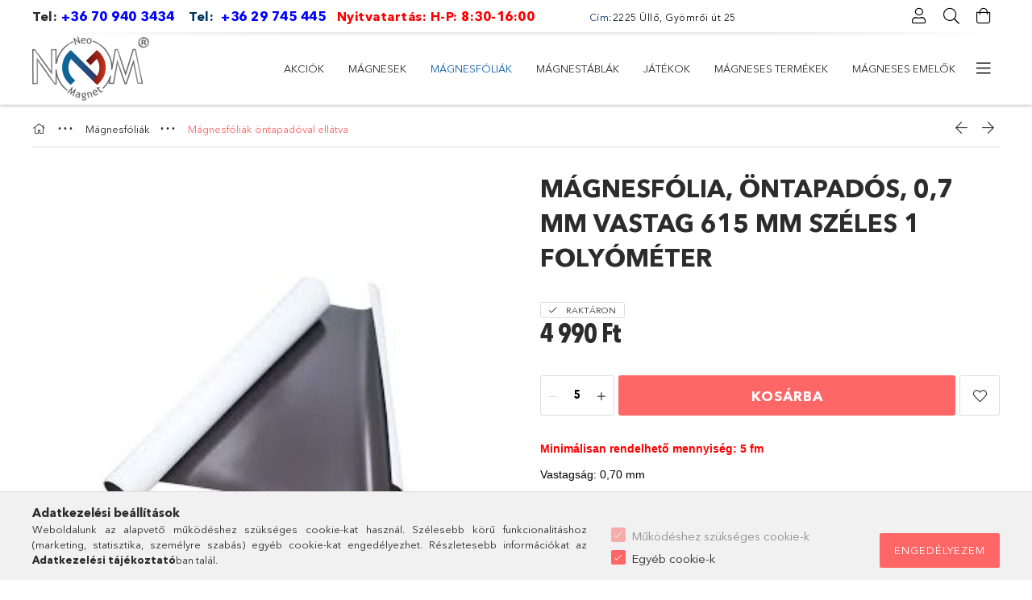

--- FILE ---
content_type: text/html; charset=UTF-8
request_url: https://neomagnet.hu/Magnesfolia-ontapados-07-mm-vastag-615-mm-szeles
body_size: 24730
content:
<!DOCTYPE html>
<html lang="hu">
<head>
    <meta charset="utf-8">
<meta name="description" content="Öntapadós mágnesfólia mágneses fényképek készítéséhez">
<meta name="robots" content="index, follow">
<meta http-equiv="X-UA-Compatible" content="IE=Edge">
<meta property="og:site_name" content="NeoMagnet" />
<meta property="og:title" content="Mágnesfólia öntapadós">
<meta property="og:description" content="Öntapadós mágnesfólia mágneses fényképek készítéséhez">
<meta property="og:type" content="product">
<meta property="og:url" content="https://neomagnet.hu/Magnesfolia-ontapados-07-mm-vastag-615-mm-szeles">
<meta property="og:image" content="https://neomagnet.hu/img/27479/MFR07615/magnesfolia-magneses-folia-reklam-magnes.jpg">
<meta name="google-site-verification" content="_BN4xtGss7FzX9nFsWj4QTebR-LTkgg77iGprUVIC_8">
<meta name="mobile-web-app-capable" content="yes">
<meta name="apple-mobile-web-app-capable" content="yes">
<meta name="MobileOptimized" content="320">
<meta name="HandheldFriendly" content="true">

<title>Mágnesfólia öntapadós</title>


<script>
var service_type="shop";
var shop_url_main="https://neomagnet.hu";
var actual_lang="hu";
var money_len="0";
var money_thousend=" ";
var money_dec=",";
var shop_id=27479;
var unas_design_url="https:"+"/"+"/"+"neomagnet.hu"+"/"+"!common_design"+"/"+"base"+"/"+"001805"+"/";
var unas_design_code='001805';
var unas_base_design_code='1800';
var unas_design_ver=4;
var unas_design_subver=5;
var unas_shop_url='https://neomagnet.hu';
var responsive="yes";
var price_nullcut_disable=1;
var config_plus=new Array();
config_plus['product_tooltip']=1;
config_plus['cart_redirect']=2;
config_plus['money_type']='Ft';
config_plus['money_type_display']='Ft';
var lang_text=new Array();

var UNAS = UNAS || {};
UNAS.shop={"base_url":'https://neomagnet.hu',"domain":'neomagnet.hu',"username":'neomagnes.unas.hu',"id":27479,"lang":'hu',"currency_type":'Ft',"currency_code":'HUF',"currency_rate":'1',"currency_length":0,"base_currency_length":0,"canonical_url":'https://neomagnet.hu/Magnesfolia-ontapados-07-mm-vastag-615-mm-szeles'};
UNAS.design={"code":'001805',"page":'product_details'};
UNAS.api_auth="71f19319dab49d4dbe5ffba63a803eb1";
UNAS.customer={"email":'',"id":0,"group_id":0,"without_registration":0};
UNAS.shop["category_id"]="481236";
UNAS.shop["sku"]="MFR07615";
UNAS.shop["product_id"]="194904725";
UNAS.shop["only_private_customer_can_purchase"] = false;
 

UNAS.text = {
    "button_overlay_close": `Bezár`,
    "popup_window": `Felugró ablak`,
    "list": `lista`,
    "updating_in_progress": `frissítés folyamatban`,
    "updated": `frissítve`,
    "is_opened": `megnyitva`,
    "is_closed": `bezárva`,
    "deleted": `törölve`,
    "consent_granted": `hozzájárulás megadva`,
    "consent_rejected": `hozzájárulás elutasítva`,
    "field_is_incorrect": `mező hibás`,
    "error_title": `Hiba!`,
    "product_variants": `termék változatok`,
    "product_added_to_cart": `A termék a kosárba került`,
    "product_added_to_cart_with_qty_problem": `A termékből csak [qty_added_to_cart] [qty_unit] került kosárba`,
    "product_removed_from_cart": `A termék törölve a kosárból`,
    "reg_title_name": `Név`,
    "reg_title_company_name": `Cégnév`,
    "number_of_items_in_cart": `Kosárban lévő tételek száma`,
    "cart_is_empty": `A kosár üres`,
    "cart_updated": `A kosár frissült`
};



UNAS.text["delete_from_favourites"]= `Törlés a kedvencek közül`;
UNAS.text["add_to_favourites"]= `Kedvencekhez`;






window.lazySizesConfig=window.lazySizesConfig || {};
window.lazySizesConfig.loadMode=1;
window.lazySizesConfig.loadHidden=false;

window.dataLayer = window.dataLayer || [];
function gtag(){dataLayer.push(arguments)};
gtag('js', new Date());
</script>

<script src="https://neomagnet.hu/!common_packages/jquery/jquery-3.2.1.js?mod_time=1759314983"></script>
<script src="https://neomagnet.hu/!common_packages/jquery/plugins/migrate/migrate.js?mod_time=1759314984"></script>
<script src="https://neomagnet.hu/!common_packages/jquery/plugins/tippy/popper-2.4.4.min.js?mod_time=1759314984"></script>
<script src="https://neomagnet.hu/!common_packages/jquery/plugins/tippy/tippy-bundle.umd.min.js?mod_time=1759314984"></script>
<script src="https://neomagnet.hu/!common_packages/jquery/plugins/autocomplete/autocomplete.js?mod_time=1759314983"></script>
<script src="https://neomagnet.hu/!common_packages/jquery/plugins/tools/overlay/overlay.js?mod_time=1759314984"></script>
<script src="https://neomagnet.hu/!common_packages/jquery/plugins/tools/toolbox/toolbox.expose.js?mod_time=1759314984"></script>
<script src="https://neomagnet.hu/!common_packages/jquery/plugins/lazysizes/lazysizes.min.js?mod_time=1759314984"></script>
<script src="https://neomagnet.hu/!common_packages/jquery/plugins/lazysizes/plugins/bgset/ls.bgset.min.js?mod_time=1759314984"></script>
<script src="https://neomagnet.hu/!common_packages/jquery/own/shop_common/exploded/common.js?mod_time=1764831093"></script>
<script src="https://neomagnet.hu/!common_packages/jquery/own/shop_common/exploded/common_overlay.js?mod_time=1759314983"></script>
<script src="https://neomagnet.hu/!common_packages/jquery/own/shop_common/exploded/common_shop_popup.js?mod_time=1759314983"></script>
<script src="https://neomagnet.hu/!common_packages/jquery/own/shop_common/exploded/page_product_details.js?mod_time=1759314983"></script>
<script src="https://neomagnet.hu/!common_packages/jquery/own/shop_common/exploded/function_favourites.js?mod_time=1759314983"></script>
<script src="https://neomagnet.hu/!common_packages/jquery/own/shop_common/exploded/function_product_print.js?mod_time=1759314983"></script>
<script src="https://neomagnet.hu/!common_packages/jquery/plugins/hoverintent/hoverintent.js?mod_time=1759314984"></script>
<script src="https://neomagnet.hu/!common_packages/jquery/own/shop_tooltip/shop_tooltip.js?mod_time=1759314983"></script>
<script src="https://neomagnet.hu/!common_packages/jquery/plugins/responsive_menu/responsive_menu-unas.js?mod_time=1759314984"></script>
<script src="https://neomagnet.hu/!common_packages/jquery/plugins/slick/slick.min.js?mod_time=1759314984"></script>
<script src="https://neomagnet.hu/!common_design/base/001800/main.js?mod_time=1759314986"></script>
<script src="https://neomagnet.hu/!common_packages/jquery/plugins/photoswipe/photoswipe.min.js?mod_time=1759314984"></script>
<script src="https://neomagnet.hu/!common_packages/jquery/plugins/photoswipe/photoswipe-ui-default.min.js?mod_time=1759314984"></script>

<link href="https://neomagnet.hu/temp/shop_27479_4b3bc01a46923d80933cfd5ae3e62232.css?mod_time=1769347580" rel="stylesheet" type="text/css">

<link href="https://neomagnet.hu/Magnesfolia-ontapados-07-mm-vastag-615-mm-szeles" rel="canonical">
<link href="https://neomagnet.hu/shop_ordered/27479/design_pic/favicon.ico" rel="shortcut icon">
<script>
        var google_consent=1;
    
        gtag('consent', 'default', {
           'ad_storage': 'denied',
           'ad_user_data': 'denied',
           'ad_personalization': 'denied',
           'analytics_storage': 'denied',
           'functionality_storage': 'denied',
           'personalization_storage': 'denied',
           'security_storage': 'granted'
        });

    
        gtag('consent', 'update', {
           'ad_storage': 'denied',
           'ad_user_data': 'denied',
           'ad_personalization': 'denied',
           'analytics_storage': 'denied',
           'functionality_storage': 'denied',
           'personalization_storage': 'denied',
           'security_storage': 'granted'
        });

        </script>
    <script async src="https://www.googletagmanager.com/gtag/js?id=UA-45602769-1"></script>    <script>
    gtag('config', 'UA-45602769-1');

          gtag('config', 'G-Z7Z3YQ5H1M');
                </script>
        <script>
    var google_analytics=1;

                gtag('event', 'view_item', {
              "currency": "HUF",
              "value": '4990',
              "items": [
                  {
                      "item_id": "MFR07615",
                      "item_name": "Mágnesfólia, öntapadós, 0,7 mm vastag 615 mm széles 1 folyóméter",
                      "item_category": "Mágnesfóliák/Mágnesfóliák öntapadóval ellátva",
                      "price": '4990'
                  }
              ],
              'non_interaction': true
            });
               </script>
           <script>
        gtag('config', 'AW-976144398',{'allow_enhanced_conversions':true});
                </script>
            <script>
        var google_ads=1;

                gtag('event','remarketing', {
            'ecomm_pagetype': 'product',
            'ecomm_prodid': ["MFR07615"],
            'ecomm_totalvalue': 4990        });
            </script>
        <!-- Google Tag Manager -->
    <script>(function(w,d,s,l,i){w[l]=w[l]||[];w[l].push({'gtm.start':
            new Date().getTime(),event:'gtm.js'});var f=d.getElementsByTagName(s)[0],
            j=d.createElement(s),dl=l!='dataLayer'?'&l='+l:'';j.async=true;j.src=
            'https://www.googletagmanager.com/gtm.js?id='+i+dl;f.parentNode.insertBefore(j,f);
        })(window,document,'script','dataLayer','GTM-W3L8VBL');</script>
    <!-- End Google Tag Manager -->

    
    <meta content="width=device-width, initial-scale=1.0" name="viewport">
	<link rel="preload" href="https://neomagnet.hu/!common_design/own/fonts/1800/customicons/custom-icons.woff2" as="font" type="font/woff2" crossorigin>
	<link rel="preload" href="https://neomagnet.hu/!common_design/own/fonts/1800/customicons/custom-icons.woff" as="font" type="font/woff" crossorigin>
	<link rel="preload" href="https://neomagnet.hu/!common_design/own/fonts/avenirnext/AvenirNextCyr-Bold.woff2" as="font" type="font/woff2" crossorigin>
	<link rel="preload" href="https://neomagnet.hu/!common_design/own/fonts/avenirnext/AvenirNextCyr-Regular.woff2" as="font" type="font/woff2" crossorigin>
	<link rel="preload" href="https://neomagnet.hu/!common_design/own/fonts/avenirnext/AvenirNextLTPro-BoldCn.woff2" as="font" type="font/woff2" crossorigin>
	<link rel="preload" href="https://neomagnet.hu/!common_design/own/fonts/avenirnext/AvenirNextLTPro-Cn.woff2" as="font" type="font/woff2" crossorigin>

    
    

    
    
    


            <style>
                                    .banner_start_big-wrapper:not(.inited) > .slider-pro {position:absolute;top:0;left:50%;transform:translateX(-50%);}
                .banner_start_big-wrapper:not(.inited) {padding-top: calc(20.8333333333% + 40px);}
                 @media (max-width: 991.98px){ .banner_start_big-wrapper:not(.inited) { padding-top: calc(20.7661290323% + 40px);}}                  @media (max-width: 767.98px){ .banner_start_big-wrapper:not(.inited) { padding-top: calc(20.8333333333% + 40px);}}                  @media (max-width: 575.98px){ .banner_start_big-wrapper:not(.inited) { padding-top: calc(20.8333333333% + 40px);}}                 @media (min-width: 1921px){ .banner_start_big-wrapper:not(.inited) > .slider-pro { position: static;transform:none;top:unset;left:unset; } .banner_start_big-wrapper:not(.inited) { padding-top:0;} }
                            </style>
    
    
    
    
    
    
    
    
    
    
    
    
    



            <style>
                                                     .start_brand_slider .element__img-outer {
                    overflow: hidden;
                }
                .start_brand_slider .element__img-wrapper {
                    position: relative;
                }
                .start_brand_slider .element__img {
                    position: absolute;
                    left: 0;
                    right: 0;
                    bottom: 0;
                    top: 0;
                }
                
                .start_brand_slider__element-num--1 .element__img-outer {
                    width: 100px;
                }
                .start_brand_slider__element-num--1 .element__img-wrapper {
                    padding-top: 83%;
                }

                                @media (max-width: 991.98px){
                    .start_brand_slider__element-num--1 .element__img-outer {
                        width: 100px;
                    }
                    .start_brand_slider__element-num--1 .element__img-wrapper {
                        padding-top: 83%;
                    }
                }
                
                                @media (max-width: 767.98px) {
                    .start_brand_slider__element-num--1 .element__img-outer {
                        width: 100px;
                    }
                    .start_brand_slider__element-num--1 .element__img-wrapper {
                        padding-top: 83%;
                    }
                }
                
                                @media (max-width: 575.98px){
                    .start_brand_slider__element-num--1 .element__img-outer {
                        width: 100px;
                    }
                    .start_brand_slider__element-num--1 .element__img-wrapper {
                        padding-top: 83%;
                    }
                }
                                                                
                .start_brand_slider__element-num--2 .element__img-outer {
                    width: 100px;
                }
                .start_brand_slider__element-num--2 .element__img-wrapper {
                    padding-top: 100%;
                }

                                @media (max-width: 991.98px){
                    .start_brand_slider__element-num--2 .element__img-outer {
                        width: 100px;
                    }
                    .start_brand_slider__element-num--2 .element__img-wrapper {
                        padding-top: 100%;
                    }
                }
                
                                @media (max-width: 767.98px) {
                    .start_brand_slider__element-num--2 .element__img-outer {
                        width: 100px;
                    }
                    .start_brand_slider__element-num--2 .element__img-wrapper {
                        padding-top: 100%;
                    }
                }
                
                                @media (max-width: 575.98px){
                    .start_brand_slider__element-num--2 .element__img-outer {
                        width: 100px;
                    }
                    .start_brand_slider__element-num--2 .element__img-wrapper {
                        padding-top: 100%;
                    }
                }
                                                                
                .start_brand_slider__element-num--3 .element__img-outer {
                    width: 100px;
                }
                .start_brand_slider__element-num--3 .element__img-wrapper {
                    padding-top: 100%;
                }

                                @media (max-width: 991.98px){
                    .start_brand_slider__element-num--3 .element__img-outer {
                        width: 100px;
                    }
                    .start_brand_slider__element-num--3 .element__img-wrapper {
                        padding-top: 100%;
                    }
                }
                
                                @media (max-width: 767.98px) {
                    .start_brand_slider__element-num--3 .element__img-outer {
                        width: 100px;
                    }
                    .start_brand_slider__element-num--3 .element__img-wrapper {
                        padding-top: 100%;
                    }
                }
                
                                @media (max-width: 575.98px){
                    .start_brand_slider__element-num--3 .element__img-outer {
                        width: 100px;
                    }
                    .start_brand_slider__element-num--3 .element__img-wrapper {
                        padding-top: 100%;
                    }
                }
                                                                
                .start_brand_slider__element-num--4 .element__img-outer {
                    width: 100px;
                }
                .start_brand_slider__element-num--4 .element__img-wrapper {
                    padding-top: 100%;
                }

                                @media (max-width: 991.98px){
                    .start_brand_slider__element-num--4 .element__img-outer {
                        width: 100px;
                    }
                    .start_brand_slider__element-num--4 .element__img-wrapper {
                        padding-top: 100%;
                    }
                }
                
                                @media (max-width: 767.98px) {
                    .start_brand_slider__element-num--4 .element__img-outer {
                        width: 100px;
                    }
                    .start_brand_slider__element-num--4 .element__img-wrapper {
                        padding-top: 100%;
                    }
                }
                
                                @media (max-width: 575.98px){
                    .start_brand_slider__element-num--4 .element__img-outer {
                        width: 100px;
                    }
                    .start_brand_slider__element-num--4 .element__img-wrapper {
                        padding-top: 100%;
                    }
                }
                                                                
                .start_brand_slider__element-num--5 .element__img-outer {
                    width: 100px;
                }
                .start_brand_slider__element-num--5 .element__img-wrapper {
                    padding-top: 100%;
                }

                                @media (max-width: 991.98px){
                    .start_brand_slider__element-num--5 .element__img-outer {
                        width: 100px;
                    }
                    .start_brand_slider__element-num--5 .element__img-wrapper {
                        padding-top: 100%;
                    }
                }
                
                                @media (max-width: 767.98px) {
                    .start_brand_slider__element-num--5 .element__img-outer {
                        width: 100px;
                    }
                    .start_brand_slider__element-num--5 .element__img-wrapper {
                        padding-top: 100%;
                    }
                }
                
                                @media (max-width: 575.98px){
                    .start_brand_slider__element-num--5 .element__img-outer {
                        width: 100px;
                    }
                    .start_brand_slider__element-num--5 .element__img-wrapper {
                        padding-top: 100%;
                    }
                }
                                                                
                .start_brand_slider__element-num--6 .element__img-outer {
                    width: 100px;
                }
                .start_brand_slider__element-num--6 .element__img-wrapper {
                    padding-top: 100%;
                }

                                @media (max-width: 991.98px){
                    .start_brand_slider__element-num--6 .element__img-outer {
                        width: 100px;
                    }
                    .start_brand_slider__element-num--6 .element__img-wrapper {
                        padding-top: 100%;
                    }
                }
                
                                @media (max-width: 767.98px) {
                    .start_brand_slider__element-num--6 .element__img-outer {
                        width: 100px;
                    }
                    .start_brand_slider__element-num--6 .element__img-wrapper {
                        padding-top: 100%;
                    }
                }
                
                                @media (max-width: 575.98px){
                    .start_brand_slider__element-num--6 .element__img-outer {
                        width: 100px;
                    }
                    .start_brand_slider__element-num--6 .element__img-wrapper {
                        padding-top: 100%;
                    }
                }
                                                                
                .start_brand_slider__element-num--7 .element__img-outer {
                    width: 100px;
                }
                .start_brand_slider__element-num--7 .element__img-wrapper {
                    padding-top: 100%;
                }

                                @media (max-width: 991.98px){
                    .start_brand_slider__element-num--7 .element__img-outer {
                        width: 100px;
                    }
                    .start_brand_slider__element-num--7 .element__img-wrapper {
                        padding-top: 100%;
                    }
                }
                
                                @media (max-width: 767.98px) {
                    .start_brand_slider__element-num--7 .element__img-outer {
                        width: 100px;
                    }
                    .start_brand_slider__element-num--7 .element__img-wrapper {
                        padding-top: 100%;
                    }
                }
                
                                @media (max-width: 575.98px){
                    .start_brand_slider__element-num--7 .element__img-outer {
                        width: 100px;
                    }
                    .start_brand_slider__element-num--7 .element__img-wrapper {
                        padding-top: 100%;
                    }
                }
                                                                
                .start_brand_slider__element-num--8 .element__img-outer {
                    width: 100px;
                }
                .start_brand_slider__element-num--8 .element__img-wrapper {
                    padding-top: 100%;
                }

                                @media (max-width: 991.98px){
                    .start_brand_slider__element-num--8 .element__img-outer {
                        width: 100px;
                    }
                    .start_brand_slider__element-num--8 .element__img-wrapper {
                        padding-top: 100%;
                    }
                }
                
                                @media (max-width: 767.98px) {
                    .start_brand_slider__element-num--8 .element__img-outer {
                        width: 100px;
                    }
                    .start_brand_slider__element-num--8 .element__img-wrapper {
                        padding-top: 100%;
                    }
                }
                
                                @media (max-width: 575.98px){
                    .start_brand_slider__element-num--8 .element__img-outer {
                        width: 100px;
                    }
                    .start_brand_slider__element-num--8 .element__img-wrapper {
                        padding-top: 100%;
                    }
                }
                                                                
                .start_brand_slider__element-num--9 .element__img-outer {
                    width: 100px;
                }
                .start_brand_slider__element-num--9 .element__img-wrapper {
                    padding-top: 100%;
                }

                                @media (max-width: 991.98px){
                    .start_brand_slider__element-num--9 .element__img-outer {
                        width: 100px;
                    }
                    .start_brand_slider__element-num--9 .element__img-wrapper {
                        padding-top: 100%;
                    }
                }
                
                                @media (max-width: 767.98px) {
                    .start_brand_slider__element-num--9 .element__img-outer {
                        width: 100px;
                    }
                    .start_brand_slider__element-num--9 .element__img-wrapper {
                        padding-top: 100%;
                    }
                }
                
                                @media (max-width: 575.98px){
                    .start_brand_slider__element-num--9 .element__img-outer {
                        width: 100px;
                    }
                    .start_brand_slider__element-num--9 .element__img-wrapper {
                        padding-top: 100%;
                    }
                }
                                            </style>
    
    
</head>

<body class='design_ver4 design_subver1 design_subver2 design_subver3 design_subver4 design_subver5' id="ud_shop_artdet">
    <!-- Google Tag Manager (noscript) -->
    <noscript><iframe src="https://www.googletagmanager.com/ns.html?id=GTM-W3L8VBL"
                      height="0" width="0" style="display:none;visibility:hidden"></iframe></noscript>
    <!-- End Google Tag Manager (noscript) -->
        <div id="fb-root"></div>
    <script>
        window.fbAsyncInit = function() {
            FB.init({
                xfbml            : true,
                version          : 'v22.0'
            });
        };
    </script>
    <script async defer crossorigin="anonymous" src="https://connect.facebook.net/hu_HU/sdk.js"></script>
    <div id="image_to_cart" style="display:none; position:absolute; z-index:100000;"></div>
<div class="overlay_common overlay_warning" id="overlay_cart_add"></div>
<script>$(document).ready(function(){ overlay_init("cart_add",{"onBeforeLoad":false}); });</script>
<div class="overlay_common overlay_ok" id="overlay_cart_add_ok"></div>
<script>$(document).ready(function(){ overlay_init("cart_add_ok",[]); });</script>
<div id="overlay_login_outer"></div>	
	<script>
	$(document).ready(function(){
	    var login_redir_init="";

		$("#overlay_login_outer").overlay({
			onBeforeLoad: function() {
                var login_redir_temp=login_redir_init;
                if (login_redir_act!="") {
                    login_redir_temp=login_redir_act;
                    login_redir_act="";
                }

									$.ajax({
						type: "GET",
						async: true,
						url: "https://neomagnet.hu/shop_ajax/ajax_popup_login.php",
						data: {
							shop_id:"27479",
							lang_master:"hu",
                            login_redir:login_redir_temp,
							explicit:"ok",
							get_ajax:"1"
						},
						success: function(data){
							$("#overlay_login_outer").html(data);
							if (unas_design_ver >= 5) $("#overlay_login_outer").modal('show');
							$('#overlay_login1 input[name=shop_pass_login]').keypress(function(e) {
								var code = e.keyCode ? e.keyCode : e.which;
								if(code.toString() == 13) {		
									document.form_login_overlay.submit();		
								}	
							});	
						}
					});
								},
			top: 50,
			mask: {
	color: "#000000",
	loadSpeed: 200,
	maskId: "exposeMaskOverlay",
	opacity: 0.7
},
			closeOnClick: (config_plus['overlay_close_on_click_forced'] === 1),
			onClose: function(event, overlayIndex) {
				$("#login_redir").val("");
			},
			load: false
		});
		
			});
	function overlay_login() {
		$(document).ready(function(){
			$("#overlay_login_outer").overlay().load();
		});
	}
	function overlay_login_remind() {
        if (unas_design_ver >= 5) {
            $("#overlay_remind").overlay().load();
        } else {
            $(document).ready(function () {
                $("#overlay_login_outer").overlay().close();
                setTimeout('$("#overlay_remind").overlay().load();', 250);
            });
        }
	}

    var login_redir_act="";
    function overlay_login_redir(redir) {
        login_redir_act=redir;
        $("#overlay_login_outer").overlay().load();
    }
	</script>  
	<div class="overlay_common overlay_info" id="overlay_remind"></div>
<script>$(document).ready(function(){ overlay_init("remind",[]); });</script>

	<script>
    	function overlay_login_error_remind() {
		$(document).ready(function(){
			load_login=0;
			$("#overlay_error").overlay().close();
			setTimeout('$("#overlay_remind").overlay().load();', 250);	
		});
	}
	</script>  
	<div class="overlay_common overlay_info" id="overlay_newsletter"></div>
<script>$(document).ready(function(){ overlay_init("newsletter",[]); });</script>

<script>
function overlay_newsletter() {
    $(document).ready(function(){
        $("#overlay_newsletter").overlay().load();
    });
}
</script>
<div class="overlay_common overlay_error" id="overlay_script"></div>
<script>$(document).ready(function(){ overlay_init("script",[]); });</script>
<style> .grecaptcha-badge { display: none !important; } </style>     <script>
    $(document).ready(function() {
        $.ajax({
            type: "GET",
            url: "https://neomagnet.hu/shop_ajax/ajax_stat.php",
            data: {master_shop_id:"27479",get_ajax:"1"}
        });
    });
    </script>
    

<div id="container" class="page_shop_artdet_MFR07615 w-100 overflow-hidden layout--product-details">

    <header class="header bg-white js-header">
        <div class="container">
            <div class="header__inner d-flex d-lg-block align-items-center flex-wrap">
                <div class="header-top-mobile d-lg-none w-100 position-relative">
                    


    <div class="js-element header_banner py-2 text-center font-s" data-element-name="header_banner">
                    <p><strong><span style="font-size: 15px;"><span style="font-size: 16px;">Tel: <span style="color: #0000ff;"><a href="tel:[+36709403434]" style="color: #0000ff;">+36 70 940 3434</a></span><span style="color: #ff0000;">    <span style="color: #003366;">Tel: </span></span></span></span></strong><span style="font-size: 16px;"><strong><span style="color: #003366;"> <span style="color: #0000ff;"><a href="tel:[+36%2029 745 445]" style="color: #0000ff;">+36 29 745 445</a> </span></span>  </strong></span><strong style="font-size: 16px;"><span style="color: #003366;"><span style="color: #ff0000;">Nyitvatartás: H-P: 8:30-16:00            </span>   </span></strong><span style="font-size: 12px;"><span style="color: #003366;">Cím:</span><span style="color: #0000ff;"><span style="color: #800000;"><span style="color: #000000;">2225 Üllő, Gyömrői út 25</span></span></span></span></p>
            </div>

                </div>
                <div class="header-top order-2 order-lg-0 ml-auto ml-lg-0 py-2 py-lg-0">
                    <div class="header-top__inner d-flex align-items-center position-relative">
                        <div class="header-top__left-side order-1 d-none d-lg-block">
                            


    <div class="js-element header_banner " data-element-name="header_banner">
                    <p><strong><span style="font-size: 15px;"><span style="font-size: 16px;">Tel: <span style="color: #0000ff;"><a href="tel:[+36709403434]" style="color: #0000ff;">+36 70 940 3434</a></span><span style="color: #ff0000;">    <span style="color: #003366;">Tel: </span></span></span></span></strong><span style="font-size: 16px;"><strong><span style="color: #003366;"> <span style="color: #0000ff;"><a href="tel:[+36%2029 745 445]" style="color: #0000ff;">+36 29 745 445</a> </span></span>  </strong></span><strong style="font-size: 16px;"><span style="color: #003366;"><span style="color: #ff0000;">Nyitvatartás: H-P: 8:30-16:00            </span>   </span></strong><span style="font-size: 12px;"><span style="color: #003366;">Cím:</span><span style="color: #0000ff;"><span style="color: #800000;"><span style="color: #000000;">2225 Üllő, Gyömrői út 25</span></span></span></span></p>
            </div>

                        </div>
                        <div class="header-top__right-side d-flex order-2 position-relative ml-auto">
                            <div class="cat-box--mobile js-dropdown-container">
                                <button class="cat-box__btn cat-box__btn--mobile js-dropdown--btn dropdown--btn d-lg-none" aria-label="Kategóriák">
                                    <span class="cat-box__btn-icon icon--hamburger"></span>
                                </button>
                                <div class="dropdown--content dropdown--content-r js-dropdown--content p-0">
                                    <div class="cat-box--mobile d-block h-100">
                                        <div id="responsive_cat_menu"><div id="responsive_cat_menu_content"><script>var responsive_menu='$(\'#responsive_cat_menu ul\').responsive_menu({ajax_type: "GET",ajax_param_str: "cat_key|aktcat",ajax_url: "https://neomagnet.hu/shop_ajax/ajax_box_cat.php",ajax_data: "master_shop_id=27479&lang_master=hu&get_ajax=1&type=responsive_call&box_var_name=shop_cat&box_var_already=no&box_var_responsive=yes&box_var_section=content&box_var_highlight=yes&box_var_type=normal&box_var_multilevel_id=responsive_cat_menu",menu_id: "responsive_cat_menu"});'; </script><div class="responsive_menu"><div class="responsive_menu_nav"><div class="responsive_menu_navtop"><div class="responsive_menu_back "></div><div class="responsive_menu_title ">&nbsp;</div><div class="responsive_menu_close "></div></div><div class="responsive_menu_navbottom"></div></div><div class="responsive_menu_content"><ul style="display:none;"><li><a href="https://neomagnet.hu/akcios-magneses-termekek" class="text_small">Akciók</a></li><li><div class="next_level_arrow"></div><span class="ajax_param">661034|481236</span><a href="https://neomagnet.hu/neodymium-magnesek" class="text_small has_child resp_clickable" onclick="return false;">Mágnesek</a></li><li class="active_menu"><div class="next_level_arrow"></div><span class="ajax_param">682402|481236</span><a href="https://neomagnet.hu/magnesfoliak-magnesszalagok-cimkek" class="text_small has_child resp_clickable" onclick="return false;">Mágnesfóliák</a></li><li><div class="next_level_arrow"></div><span class="ajax_param">734292|481236</span><a href="https://neomagnet.hu/magnes-tabla-whiteboard-kellekek" class="text_small has_child resp_clickable" onclick="return false;">Mágnestáblák</a></li><li><span class="ajax_param">226254|481236</span><a href="https://neomagnet.hu/neo-cube" class="text_small resp_clickable" onclick="return false;">Játékok</a></li><li><span class="ajax_param">836855|481236</span><a href="https://neomagnet.hu/Magneses-termekek" class="text_small resp_clickable" onclick="return false;">Mágneses termékek</a></li><li><span class="ajax_param">285840|481236</span><a href="https://neomagnet.hu/magneses-emelo" class="text_small resp_clickable" onclick="return false;">Mágneses emelők</a></li><li><span class="ajax_param">814211|481236</span><a href="https://neomagnet.hu/spl/814211/Ragasztok" class="text_small resp_clickable" onclick="return false;">Ragasztók</a></li><li class="responsive_menu_item_page"><span class="ajax_param">9999999299973|0</span><a href="https://neomagnet.hu/neodimium-technikai-informacio" class="text_small responsive_menu_page resp_clickable" onclick="return false;" target="_top">Mágnes információs oldal</a></li><li class="responsive_menu_item_page"><span class="ajax_param">9999999659579|0</span><a href="https://neomagnet.hu/magnesfolia-informacio" class="text_small responsive_menu_page resp_clickable" onclick="return false;" target="_top">Mágnesfólia információs oldal</a></li><li class="responsive_menu_item_page"><span class="ajax_param">9999999167856|0</span><a href="https://neomagnet.hu/neomagnet-blog" class="text_small responsive_menu_page resp_clickable" onclick="return false;" target="_top">Blog</a></li><li class="responsive_menu_item_page"><span class="ajax_param">9999999883708|0</span><a href="https://neomagnet.hu/magnes-hasznalati-utmutato" class="text_small responsive_menu_page resp_clickable" onclick="return false;" target="_top">Mágnes használati útmutató</a></li></ul></div></div></div></div>
                                    </div>
                                </div>
                            </div>
                            <div class="lang-and-cur-col js-lang-and-cur js-dropdown-container">
                                <button class="lang-and-cur__btn js-dropdown--btn dropdown--btn" aria-label="Nyelv váltás Pénznem váltás">
                                    <span class="lang-and-cur__btn-icon icon--globe"></span>
                                </button>
                                <div class="lang-and-cur__dropdown dropdown--content dropdown--content-r js-dropdown--content">
                                    <div class="lang-and-cur__btn-close d-lg-none dropdown--btn-close js-dropdown--btn-close"></div>
                                    <div class="lang">
                                        <div class="lang__content"></div>
                                    </div>
                                    <div class="line-separator mt-2 d-none"></div>
                                    <div class="currency">
                                        <div class="currency__content"></div>
                                    </div>
                                </div>
                            </div>
                                <div class="profile-col js-dropdown-container">
        <button class="profile__btn js-profile-btn js-dropdown--btn dropdown--btn" id="profile__btn" data-orders="https://neomagnet.hu/shop_order_track.php" aria-label="Profil">
            <span class="profile__btn-icon icon--head"></span>
        </button>
                    <div class="profile__dropdown dropdown--content dropdown--content-r js-dropdown--content d-xl-block">
                <div class="profile__btn-close icon--close btn btn--square btn-link d-lg-none dropdown--btn-close js-dropdown--btn-close"></div>
                <div class="login-box__loggedout-container">
                    <form name="form_login" action="https://neomagnet.hu/shop_logincheck.php" method="post"><input name="file_back" type="hidden" value="/Magnesfolia-ontapados-07-mm-vastag-615-mm-szeles"><input type="hidden" name="login_redir" value="" id="login_redir">
                        <div class="login-box__form-inner">
                            <div class="login-box__input-field form-label-group">
                                <input name="shop_user_login" id="shop_user_login" aria-label="Email" placeholder='Email' type="email" autocomplete="email"                                       maxlength="100" class="form-control mb-1" spellcheck="false" autocapitalize="off" required
                                >
                                <label for="shop_user_login">Email</label>
                            </div>
                            <div class="login-box__input-field form-label-group">
                                <input name="shop_pass_login" id="shop_pass_login" aria-label="Jelszó" placeholder="Jelszó"
                                       type="password" maxlength="100" class="form-control mb-1"
                                       spellcheck="false" autocomplete="current-password" autocapitalize="off" required
                                >
                                <label for="shop_pass_login">Jelszó</label>
                            </div>
                            <button class="btn btn-primary btn-block">Belép</button>
                        </div>
                        <div class="btn-wrap">
                            <button type="button" class="login-box__remind-btn btn btn-link px-0 py-1 text-primary" onclick="overlay_login_remind()">Elfelejtettem a jelszavamat</button>
                        </div>
                    </form>

                    <div class="line-separator"></div>

                    <div class="login-box__other-buttons">
                        <div class="btn-wrap">
                            <a class="login-box__reg-btn btn btn-link py-2 pl-4" href="https://neomagnet.hu/shop_reg.php?no_reg=0">Regisztráció</a>
                        </div>
                                                                    </div>
                </div>
            </div>
            </div>

                            <div class="search-col js-dropdown-container browser-is-chrome">
    <button class="search__btn js-search-btn js-dropdown--btn dropdown--btn" id="search__btn" aria-label="Keresés">
        <span class="search__btn-icon icon--search"></span>
    </button>
    <div class="search__dropdown dropdown--content js-dropdown--content dropdown--content-r d-xl-block">
        <div class="search__btn-close icon--close btn btn--square btn-link d-lg-none dropdown--btn-close js-dropdown--btn-close"></div>
        <div id="box_search_content" class="position-relative">
            <form name="form_include_search" id="form_include_search" action="https://neomagnet.hu/shop_search.php" method="get">
            <div class="input-group form-label-group mb-0">
                <input data-stay-visible-breakpoint="992" name="search" id="box_search_input" value="" pattern=".{3,100}"
                       placeholder="Keresés" title="Hosszabb kereső kifejezést írjon be!" type="text" maxlength="100" class="ac_input form-control js-search-input"
                       autocomplete="off" required                >
                <label for="box_search_input">Keresés</label>
                <div class="search-box__search-btn-outer input-group-append" title="Keresés">
                    <button class='search-btn btn btn-primary rounded border-primary text-center icon--search' aria-label="Keresés"></button>
                </div>
                <div class="search__loading">
                    <div class="loading-spinner--small"></div>
                </div>
            </div>
            <div class="search-box__mask"></div>
            </form>
            <div class="ac_results"></div>
        </div>
    </div>
</div>

                                                        <div class="cart-box-col flex-y-center">
                                <div class='cart-box flex-y-center js-dropdown-container'>
                                    <button class="cart-box__btn js-dropdown--btn dropdown--btn" aria-label="Kosár megtekintése">
                                        <span class="cart-box__btn-icon icon--cart">
                                                         <div id='box_cart_content' class='cart-box'>                    </div>    
                                        </span>
                                    </button>

                                    <div class="dropdown--content dropdown--content-r js-dropdown--content cart-box__dropdown js-cart-box__dropdown bg-white drop-shadow p-lg-4">
                                        <div class="cart-box__btn-close d-lg-none dropdown--btn-close js-dropdown--btn-close"></div>
                                        <div id="box_cart_content2" class="h-100">
                                            <div class="loading-spinner-wrapper text-center">
                                                <div class="loading-spinner--small" style="width:30px;height:30px;vertical-align:middle;"></div>
                                            </div>
                                            <script>
                                                $(document).ready(function(){
                                                    $('.cart-box__btn').click(function(){
                                                        let $this_btn = $(this);
                                                        const $box_cart_2 = $("#box_cart_content2");

                                                        if (!$this_btn.hasClass('ajax-loading') && !$this_btn.hasClass('is-loaded')) {
                                                            $.ajax({
                                                                type: "GET",
                                                                async: true,
                                                                url: "https://neomagnet.hu/shop_ajax/ajax_box_cart.php?get_ajax=1&lang_master=hu&cart_num=2",
                                                                beforeSend:function(){
                                                                    $this_btn.addClass('ajax-loading');
                                                                    $box_cart_2.addClass('ajax-loading');
                                                                },
                                                                success: function (data) {
                                                                    $box_cart_2.html(data).removeClass('ajax-loading').addClass("is-loaded");
                                                                    $this_btn.removeClass('ajax-loading').addClass("is-loaded is-active");
                                                                }
                                                            });
                                                        }
                                                    });
                                                });
                                            </script>
                                            
                                        </div>
                                        <div class="loading-spinner"></div>
                                    </div>
                                </div>
                            </div>
                                                    </div>
                    </div>
                </div>
                <div class="header-bottom py-2 position-relative">
                    <div class="d-flex no-gutters align-items-center position-relative">
                        <div class="col-auto header-bottom__left-side">
                            



<div id="header_logo_img" class="js-element logo" data-element-name="header_logo">
                        <a href="https://neomagnet.hu/">            <picture>
                                <source width="145" height="80" media="(max-width: 575.98px)"
                         srcset="https://neomagnet.hu/!common_design/custom/neomagnes.unas.hu/element/layout_hu_header_logo-200x50_1_default.png?time=1591699675 1x"
                >
                                                <source width="145" height="80" media="(max-width: 767.98px)"
                         srcset="https://neomagnet.hu/!common_design/custom/neomagnes.unas.hu/element/layout_hu_header_logo-200x50_1_default.png?time=1591699675 1x"
                >
                                                <source width="145" height="80" media="(max-width: 991.98px)"
                        srcset="https://neomagnet.hu/!common_design/custom/neomagnes.unas.hu/element/layout_hu_header_logo-200x50_1_default.png?time=1591699675 1x"
                >
                                <source media="(min-width: 992px)"
                        srcset="https://neomagnet.hu/!common_design/custom/neomagnes.unas.hu/element/layout_hu_header_logo-200x50_1_default.png?time=1591699675 1x">
                <img width="145" height="80" class="element__img" src="https://neomagnet.hu/!common_design/custom/neomagnes.unas.hu/element/layout_hu_header_logo-200x50_1_default.png?time=1591699675"
                     srcset="https://neomagnet.hu/!common_design/custom/neomagnes.unas.hu/element/layout_hu_header_logo-200x50_1_default.png?time=1591699675 1x"
                     alt="neodimium-magnes-magnesfolia-magnesszalag"
                >
            </picture>
            </a>            </div>

                        </div>
                        <div class="col header-bottom__right-side">
                            <div class="header-menus--desktop d-flex align-items-center no-gutters">
                                <div class="col position-static">
                                    <ul class='header-menus d-flex justify-content-end'>
                                            <li class='cat-menu is-spec-item js-cat-menu-akcio' data-level="0" data-id="akcio">
		<a class='cat-menu__name' href='https://neomagnet.hu/akcios-magneses-termekek' >
			Akciók
		</a>
            </li>
    <li class='cat-menu has-child js-cat-menu-661034' data-level="0" data-id="661034">
		<a class='cat-menu__name' href='https://neomagnet.hu/neodymium-magnesek' >
			Mágnesek
		</a>
                    <div class="cat-menu__dropdown ">
				<ul class="cat-menus-level-1 row gutters-5">
					



    <li class="cat-menu mb-5 js-cat-menu-723735" data-level="1" data-id="723735">
                <a href="https://neomagnet.hu/horgasz-magnes" title="Horgász mágnesek" >
            <div class="cat-menu__img-wrapper mb-2">
                <div class="cat-menu__img-wrapper-inner position-relative">
                    <img class="cat-menu__img lazyload product-img" src="https://neomagnet.hu/main_pic/space.gif"
                         data-src="https://neomagnet.hu/img/27479/catpic_723735/185x132/723735.jpg?time=1584439595" data-srcset="https://neomagnet.hu/img/27479/catpic_723735/370x264/723735.jpg?time=1584439595 2x" alt="Horgász mágnesek" title="Horgász mágnesek">
                    <div class="loading-spinner"></div>
                </div>
            </div>
        </a>
        <a class="cat-menu__name line-clamp--2-12" href="https://neomagnet.hu/horgasz-magnes" >
            Horgász mágnesek
        </a>
            </li>
    <li class="cat-menu mb-5 js-cat-menu-297744" data-level="1" data-id="297744">
                <a href="https://neomagnet.hu/korong-magnesek" title="Neodymium Korong mágnesek" >
            <div class="cat-menu__img-wrapper mb-2">
                <div class="cat-menu__img-wrapper-inner position-relative">
                    <img class="cat-menu__img lazyload product-img" src="https://neomagnet.hu/main_pic/space.gif"
                         data-src="https://neomagnet.hu/img/27479/catpic_297744/185x132/297744.jpg?time=1589439046" alt="Neodymium Korong mágnesek" title="Neodymium Korong mágnesek">
                    <div class="loading-spinner"></div>
                </div>
            </div>
        </a>
        <a class="cat-menu__name line-clamp--2-12" href="https://neomagnet.hu/korong-magnesek" >
            Neodymium Korong mágnesek
        </a>
            </li>
    <li class="cat-menu mb-5 js-cat-menu-389986" data-level="1" data-id="389986">
                <a href="https://neomagnet.hu/Ferrit-korong-magnes" title="Ferrit korong mágnes" >
            <div class="cat-menu__img-wrapper mb-2">
                <div class="cat-menu__img-wrapper-inner position-relative">
                    <img class="cat-menu__img lazyload product-img" src="https://neomagnet.hu/main_pic/space.gif"
                         data-src="https://neomagnet.hu/img/27479/catpic_389986/185x132/389986.jpg?time=1681965698" data-srcset="https://neomagnet.hu/img/27479/catpic_389986/370x264/389986.jpg?time=1681965698 2x" alt="Ferrit korong mágnes" title="Ferrit korong mágnes">
                    <div class="loading-spinner"></div>
                </div>
            </div>
        </a>
        <a class="cat-menu__name line-clamp--2-12" href="https://neomagnet.hu/Ferrit-korong-magnes" >
            Ferrit korong mágnes
        </a>
            </li>
    <li class="cat-menu mb-5 js-cat-menu-174059" data-level="1" data-id="174059">
                <a href="https://neomagnet.hu/henger-magnesek" title="Neodymium Henger mágnesek" >
            <div class="cat-menu__img-wrapper mb-2">
                <div class="cat-menu__img-wrapper-inner position-relative">
                    <img class="cat-menu__img lazyload product-img" src="https://neomagnet.hu/main_pic/space.gif"
                         data-src="https://neomagnet.hu/img/27479/catpic_174059/185x132/174059.jpg?time=1589438530" data-srcset="https://neomagnet.hu/img/27479/catpic_174059/315x224/174059.jpg?time=1589438530 1.7x" alt="Neodymium Henger mágnesek" title="Neodymium Henger mágnesek">
                    <div class="loading-spinner"></div>
                </div>
            </div>
        </a>
        <a class="cat-menu__name line-clamp--2-12" href="https://neomagnet.hu/henger-magnesek" >
            Neodymium Henger mágnesek
        </a>
            </li>
    <li class="cat-menu mb-5 js-cat-menu-965875" data-level="1" data-id="965875">
                <a href="https://neomagnet.hu/pot-magnesek" title="Neodymium Pot mágnesek" >
            <div class="cat-menu__img-wrapper mb-2">
                <div class="cat-menu__img-wrapper-inner position-relative">
                    <img class="cat-menu__img lazyload product-img" src="https://neomagnet.hu/main_pic/space.gif"
                         data-src="https://neomagnet.hu/img/27479/catpic_965875/185x132/965875.jpg?time=1589439275" data-srcset="https://neomagnet.hu/img/27479/catpic_965875/370x264/965875.jpg?time=1589439275 2x" alt="Neodymium Pot mágnesek" title="Neodymium Pot mágnesek">
                    <div class="loading-spinner"></div>
                </div>
            </div>
        </a>
        <a class="cat-menu__name line-clamp--2-12" href="https://neomagnet.hu/pot-magnesek" >
            Neodymium Pot mágnesek
        </a>
            </li>
    <li class="cat-menu mb-5 js-cat-menu-465925" data-level="1" data-id="465925">
                <a href="https://neomagnet.hu/teglatest-magnesek" title="Neodymium Téglatest mágnesek" >
            <div class="cat-menu__img-wrapper mb-2">
                <div class="cat-menu__img-wrapper-inner position-relative">
                    <img class="cat-menu__img lazyload product-img" src="https://neomagnet.hu/main_pic/space.gif"
                         data-src="https://neomagnet.hu/img/27479/catpic_465925/185x132/465925.jpg?time=1589438593" data-srcset="https://neomagnet.hu/img/27479/catpic_465925/315x224/465925.jpg?time=1589438593 1.7x" alt="Neodymium Téglatest mágnesek" title="Neodymium Téglatest mágnesek">
                    <div class="loading-spinner"></div>
                </div>
            </div>
        </a>
        <a class="cat-menu__name line-clamp--2-12" href="https://neomagnet.hu/teglatest-magnesek" >
            Neodymium Téglatest mágnesek
        </a>
            </li>
    <li class="cat-menu mb-5 js-cat-menu-202124" data-level="1" data-id="202124">
                <a href="https://neomagnet.hu/Neodymium-pot-magnes-teglatest" title="Neodymium pot mágnes téglatest" >
            <div class="cat-menu__img-wrapper mb-2">
                <div class="cat-menu__img-wrapper-inner position-relative">
                    <img class="cat-menu__img lazyload product-img" src="https://neomagnet.hu/main_pic/space.gif"
                         data-src="https://neomagnet.hu/img/27479/catpic_202124/185x132/202124.jpg?time=1688055144" data-srcset="https://neomagnet.hu/img/27479/catpic_202124/370x264/202124.jpg?time=1688055144 2x" alt="Neodymium pot mágnes téglatest" title="Neodymium pot mágnes téglatest">
                    <div class="loading-spinner"></div>
                </div>
            </div>
        </a>
        <a class="cat-menu__name line-clamp--2-12" href="https://neomagnet.hu/Neodymium-pot-magnes-teglatest" >
            Neodymium pot mágnes téglatest
        </a>
            </li>
    <li class="cat-menu mb-5 js-cat-menu-906315" data-level="1" data-id="906315">
                <a href="https://neomagnet.hu/pot-magnesek-gumi-bevonattal" title="Neodymium Pot mágnesek gumi bevonattal" >
            <div class="cat-menu__img-wrapper mb-2">
                <div class="cat-menu__img-wrapper-inner position-relative">
                    <img class="cat-menu__img lazyload product-img" src="https://neomagnet.hu/main_pic/space.gif"
                         data-src="https://neomagnet.hu/img/27479/catpic_906315/185x132/906315.jpg?time=1589438663" data-srcset="https://neomagnet.hu/img/27479/catpic_906315/315x224/906315.jpg?time=1589438663 1.7x" alt="Neodymium Pot mágnesek gumi bevonattal" title="Neodymium Pot mágnesek gumi bevonattal">
                    <div class="loading-spinner"></div>
                </div>
            </div>
        </a>
        <a class="cat-menu__name line-clamp--2-12" href="https://neomagnet.hu/pot-magnesek-gumi-bevonattal" >
            Neodymium Pot mágnesek gumi bevonattal
        </a>
            </li>
    <li class="cat-menu mb-5 js-cat-menu-386933" data-level="1" data-id="386933">
                <a href="https://neomagnet.hu/ferrit-teglatest-magnes" title="Ferrit téglatest mágnes" >
            <div class="cat-menu__img-wrapper mb-2">
                <div class="cat-menu__img-wrapper-inner position-relative">
                    <img class="cat-menu__img lazyload product-img" src="https://neomagnet.hu/main_pic/space.gif"
                         data-src="https://neomagnet.hu/img/27479/catpic_386933/185x132/386933.jpg?time=1681963669" data-srcset="https://neomagnet.hu/img/27479/catpic_386933/278x198/386933.jpg?time=1681963669 1.5x" alt="Ferrit téglatest mágnes" title="Ferrit téglatest mágnes">
                    <div class="loading-spinner"></div>
                </div>
            </div>
        </a>
        <a class="cat-menu__name line-clamp--2-12" href="https://neomagnet.hu/ferrit-teglatest-magnes" >
            Ferrit téglatest mágnes
        </a>
            </li>
    <li class="cat-menu mb-5 js-cat-menu-752966" data-level="1" data-id="752966">
                <a href="https://neomagnet.hu/ferrit-pot-magnes" title="Ferrit pot mágnes" >
            <div class="cat-menu__img-wrapper mb-2">
                <div class="cat-menu__img-wrapper-inner position-relative">
                    <img class="cat-menu__img lazyload product-img" src="https://neomagnet.hu/main_pic/space.gif"
                         data-src="https://neomagnet.hu/img/27479/catpic_752966/185x132/752966.jpg?time=1616473895" data-srcset="https://neomagnet.hu/img/27479/catpic_752966/315x224/752966.jpg?time=1616473895 1.7x" alt="Ferrit pot mágnes" title="Ferrit pot mágnes">
                    <div class="loading-spinner"></div>
                </div>
            </div>
        </a>
        <a class="cat-menu__name line-clamp--2-12" href="https://neomagnet.hu/ferrit-pot-magnes" >
            Ferrit pot mágnes
        </a>
            </li>
    <li class="cat-menu mb-5 js-cat-menu-775269" data-level="1" data-id="775269">
                <a href="https://neomagnet.hu/gyuru-magnesek" title="Neodymium Gyűrű mágnesek" >
            <div class="cat-menu__img-wrapper mb-2">
                <div class="cat-menu__img-wrapper-inner position-relative">
                    <img class="cat-menu__img lazyload product-img" src="https://neomagnet.hu/main_pic/space.gif"
                         data-src="https://neomagnet.hu/img/27479/catpic_775269/185x132/775269.jpg?time=1589438710" data-srcset="https://neomagnet.hu/img/27479/catpic_775269/370x264/775269.jpg?time=1589438710 2x" alt="Neodymium Gyűrű mágnesek" title="Neodymium Gyűrű mágnesek">
                    <div class="loading-spinner"></div>
                </div>
            </div>
        </a>
        <a class="cat-menu__name line-clamp--2-12" href="https://neomagnet.hu/gyuru-magnesek" >
            Neodymium Gyűrű mágnesek
        </a>
            </li>
    <li class="cat-menu mb-5 js-cat-menu-732687" data-level="1" data-id="732687">
                <a href="https://neomagnet.hu/ferrit-magnesek" title="Ferrit gyűrű mágnes" >
            <div class="cat-menu__img-wrapper mb-2">
                <div class="cat-menu__img-wrapper-inner position-relative">
                    <img class="cat-menu__img lazyload product-img" src="https://neomagnet.hu/main_pic/space.gif"
                         data-src="https://neomagnet.hu/img/27479/catpic_732687/185x132/732687.jpg?time=1681963870" data-srcset="https://neomagnet.hu/img/27479/catpic_732687/370x264/732687.jpg?time=1681963870 2x" alt="Ferrit gyűrű mágnes" title="Ferrit gyűrű mágnes">
                    <div class="loading-spinner"></div>
                </div>
            </div>
        </a>
        <a class="cat-menu__name line-clamp--2-12" href="https://neomagnet.hu/ferrit-magnesek" >
            Ferrit gyűrű mágnes
        </a>
            </li>
    <li class="cat-menu mb-5 js-cat-menu-179837" data-level="1" data-id="179837">
                <a href="https://neomagnet.hu/golyo-magnesek" title="Neodymium Golyó mágnesek" >
            <div class="cat-menu__img-wrapper mb-2">
                <div class="cat-menu__img-wrapper-inner position-relative">
                    <img class="cat-menu__img lazyload product-img" src="https://neomagnet.hu/main_pic/space.gif"
                         data-src="https://neomagnet.hu/img/27479/catpic_179837/185x132/179837.jpg?time=1589439226" data-srcset="https://neomagnet.hu/img/27479/catpic_179837/370x264/179837.jpg?time=1589439226 2x" alt="Neodymium Golyó mágnesek" title="Neodymium Golyó mágnesek">
                    <div class="loading-spinner"></div>
                </div>
            </div>
        </a>
        <a class="cat-menu__name line-clamp--2-12" href="https://neomagnet.hu/golyo-magnesek" >
            Neodymium Golyó mágnesek
        </a>
            </li>
    <li class="cat-menu mb-5 js-cat-menu-664691" data-level="1" data-id="664691">
                <a href="https://neomagnet.hu/kocka-magnesek" title="Neodymium Kocka mágnesek" >
            <div class="cat-menu__img-wrapper mb-2">
                <div class="cat-menu__img-wrapper-inner position-relative">
                    <img class="cat-menu__img lazyload product-img" src="https://neomagnet.hu/main_pic/space.gif"
                         data-src="https://neomagnet.hu/img/27479/catpic_664691/185x132/664691.jpg?time=1589439431" data-srcset="https://neomagnet.hu/img/27479/catpic_664691/315x224/664691.jpg?time=1589439431 1.7x" alt="Neodymium Kocka mágnesek" title="Neodymium Kocka mágnesek">
                    <div class="loading-spinner"></div>
                </div>
            </div>
        </a>
        <a class="cat-menu__name line-clamp--2-12" href="https://neomagnet.hu/kocka-magnesek" >
            Neodymium Kocka mágnesek
        </a>
            </li>
    <li class="cat-menu mb-5 js-cat-menu-791867" data-level="1" data-id="791867">
                <a href="https://neomagnet.hu/ragasztos-magnes-eros-magnes-neodymium-magnes" title="Neodymium öntapadós mágnesek" >
            <div class="cat-menu__img-wrapper mb-2">
                <div class="cat-menu__img-wrapper-inner position-relative">
                    <img class="cat-menu__img lazyload product-img" src="https://neomagnet.hu/main_pic/space.gif"
                         data-src="https://neomagnet.hu/img/27479/catpic_791867/185x132/791867.jpg?time=1589439537" data-srcset="https://neomagnet.hu/img/27479/catpic_791867/315x224/791867.jpg?time=1589439537 1.7x" alt="Neodymium öntapadós mágnesek" title="Neodymium öntapadós mágnesek">
                    <div class="loading-spinner"></div>
                </div>
            </div>
        </a>
        <a class="cat-menu__name line-clamp--2-12" href="https://neomagnet.hu/ragasztos-magnes-eros-magnes-neodymium-magnes" >
            Neodymium öntapadós mágnesek
        </a>
            </li>
    <li class="cat-menu mb-5 js-cat-menu-130481" data-level="1" data-id="130481">
                <a href="https://neomagnet.hu/irodai-magnes" title="Irodai mágnesek" >
            <div class="cat-menu__img-wrapper mb-2">
                <div class="cat-menu__img-wrapper-inner position-relative">
                    <img class="cat-menu__img lazyload product-img" src="https://neomagnet.hu/main_pic/space.gif"
                         data-src="https://neomagnet.hu/img/27479/catpic_130481/185x132/130481.jpg?time=1613903170" alt="Irodai mágnesek" title="Irodai mágnesek">
                    <div class="loading-spinner"></div>
                </div>
            </div>
        </a>
        <a class="cat-menu__name line-clamp--2-12" href="https://neomagnet.hu/irodai-magnes" >
            Irodai mágnesek
        </a>
            </li>
    <li class="cat-menu mb-5 js-cat-menu-758132" data-level="1" data-id="758132">
                <a href="https://neomagnet.hu/iskolai-magnes" title="Iskolai mágnesek" >
            <div class="cat-menu__img-wrapper mb-2">
                <div class="cat-menu__img-wrapper-inner position-relative">
                    <img class="cat-menu__img lazyload product-img" src="https://neomagnet.hu/main_pic/space.gif"
                         data-src="https://neomagnet.hu/img/27479/catpic_758132/185x132/758132.jpg?time=1607071139" data-srcset="https://neomagnet.hu/img/27479/catpic_758132/315x224/758132.jpg?time=1607071139 1.7x" alt="Iskolai mágnesek" title="Iskolai mágnesek">
                    <div class="loading-spinner"></div>
                </div>
            </div>
        </a>
        <a class="cat-menu__name line-clamp--2-12" href="https://neomagnet.hu/iskolai-magnes" >
            Iskolai mágnesek
        </a>
            </li>
    <li class="cat-menu mb-5 js-cat-menu-852557" data-level="1" data-id="852557">
                <a href="https://neomagnet.hu/varrhato-magnes-taska-magnes" title="Varrható, táska mágnes" >
            <div class="cat-menu__img-wrapper mb-2">
                <div class="cat-menu__img-wrapper-inner position-relative">
                    <img class="cat-menu__img lazyload product-img" src="https://neomagnet.hu/main_pic/space.gif"
                         data-src="https://neomagnet.hu/img/27479/catpic_852557/185x132/852557.jpg?time=1595062128" data-srcset="https://neomagnet.hu/img/27479/catpic_852557/315x224/852557.jpg?time=1595062128 1.7x" alt="Varrható, táska mágnes" title="Varrható, táska mágnes">
                    <div class="loading-spinner"></div>
                </div>
            </div>
        </a>
        <a class="cat-menu__name line-clamp--2-12" href="https://neomagnet.hu/varrhato-magnes-taska-magnes" >
            Varrható, táska mágnes
        </a>
            </li>
    <li class="cat-menu mb-5 js-cat-menu-198487" data-level="1" data-id="198487">
                <a href="https://neomagnet.hu/alnico-magnesek" title="AlNiCo mágnesek" >
            <div class="cat-menu__img-wrapper mb-2">
                <div class="cat-menu__img-wrapper-inner position-relative">
                    <img class="cat-menu__img lazyload product-img" src="https://neomagnet.hu/main_pic/space.gif"
                         data-src="https://neomagnet.hu/img/27479/catpic_198487/185x132/198487.jpg?time=1589439836" data-srcset="https://neomagnet.hu/img/27479/catpic_198487/315x224/198487.jpg?time=1589439836 1.7x" alt="AlNiCo mágnesek" title="AlNiCo mágnesek">
                    <div class="loading-spinner"></div>
                </div>
            </div>
        </a>
        <a class="cat-menu__name line-clamp--2-12" href="https://neomagnet.hu/alnico-magnesek" >
            AlNiCo mágnesek
        </a>
            </li>
    <li class="cat-menu mb-5 js-cat-menu-782298" data-level="1" data-id="782298">
                <a href="https://neomagnet.hu/spl/782298/SmCo-magnesek" title="SmCo mágnesek" >
            <div class="cat-menu__img-wrapper mb-2">
                <div class="cat-menu__img-wrapper-inner position-relative">
                    <img class="cat-menu__img lazyload product-img" src="https://neomagnet.hu/main_pic/space.gif"
                         data-src="https://neomagnet.hu/img/27479/catpic_782298/185x132/782298.jpg?time=1589439921" alt="SmCo mágnesek" title="SmCo mágnesek">
                    <div class="loading-spinner"></div>
                </div>
            </div>
        </a>
        <a class="cat-menu__name line-clamp--2-12" href="https://neomagnet.hu/spl/782298/SmCo-magnesek" >
            SmCo mágnesek
        </a>
            </li>

				</ul>
				            </div>
            </li>
    <li class='cat-menu has-child js-cat-menu-682402' data-level="0" data-id="682402">
		<a class='cat-menu__name' href='https://neomagnet.hu/magnesfoliak-magnesszalagok-cimkek' >
			Mágnesfóliák
		</a>
                    <div class="cat-menu__dropdown ">
				<ul class="cat-menus-level-1 row gutters-5">
					



    <li class="cat-menu mb-5 js-cat-menu-481236" data-level="1" data-id="481236">
                <a href="https://neomagnet.hu/magnesfolia-ontapados" title="Mágnesfóliák öntapadóval ellátva" >
            <div class="cat-menu__img-wrapper mb-2">
                <div class="cat-menu__img-wrapper-inner position-relative">
                    <img class="cat-menu__img lazyload product-img" src="https://neomagnet.hu/main_pic/space.gif"
                         data-src="https://neomagnet.hu/img/27479/catpic_481236/185x132/481236.jpg?time=1589477714" data-srcset="https://neomagnet.hu/img/27479/catpic_481236/315x224/481236.jpg?time=1589477714 1.7x" alt="Mágnesfóliák öntapadóval ellátva" title="Mágnesfóliák öntapadóval ellátva">
                    <div class="loading-spinner"></div>
                </div>
            </div>
        </a>
        <a class="cat-menu__name line-clamp--2-12" href="https://neomagnet.hu/magnesfolia-ontapados" >
            Mágnesfóliák öntapadóval ellátva
        </a>
            </li>
    <li class="cat-menu mb-5 js-cat-menu-718681" data-level="1" data-id="718681">
                <a href="https://neomagnet.hu/Magnesfoliak" title="Mágnesfóliák sima felülettel " >
            <div class="cat-menu__img-wrapper mb-2">
                <div class="cat-menu__img-wrapper-inner position-relative">
                    <img class="cat-menu__img lazyload product-img" src="https://neomagnet.hu/main_pic/space.gif"
                         data-src="https://neomagnet.hu/img/27479/catpic_718681/185x132/718681.jpg?time=1589440141" alt="Mágnesfóliák sima felülettel " title="Mágnesfóliák sima felülettel ">
                    <div class="loading-spinner"></div>
                </div>
            </div>
        </a>
        <a class="cat-menu__name line-clamp--2-12" href="https://neomagnet.hu/Magnesfoliak" >
            Mágnesfóliák sima felülettel 
        </a>
            </li>
    <li class="cat-menu mb-5 js-cat-menu-786994" data-level="1" data-id="786994">
                <a href="https://neomagnet.hu/vagott-magnesfolia-magnesszalag-magneslap-magnesespapir" title="Mágnesfóliák méretre vágva" >
            <div class="cat-menu__img-wrapper mb-2">
                <div class="cat-menu__img-wrapper-inner position-relative">
                    <img class="cat-menu__img lazyload product-img" src="https://neomagnet.hu/main_pic/space.gif"
                         data-src="https://neomagnet.hu/img/27479/catpic_786994/185x132/786994.jpg?time=1589477396" alt="Mágnesfóliák méretre vágva" title="Mágnesfóliák méretre vágva">
                    <div class="loading-spinner"></div>
                </div>
            </div>
        </a>
        <a class="cat-menu__name line-clamp--2-12" href="https://neomagnet.hu/vagott-magnesfolia-magnesszalag-magneslap-magnesespapir" >
            Mágnesfóliák méretre vágva
        </a>
            </li>
    <li class="cat-menu mb-5 js-cat-menu-235694" data-level="1" data-id="235694">
                <a href="https://neomagnet.hu/Magnesszalagok" title="Mágnesszalagok öntapadóval ellátva" >
            <div class="cat-menu__img-wrapper mb-2">
                <div class="cat-menu__img-wrapper-inner position-relative">
                    <img class="cat-menu__img lazyload product-img" src="https://neomagnet.hu/main_pic/space.gif"
                         data-src="https://neomagnet.hu/img/27479/catpic_235694/185x132/235694.jpg?time=1589440314" data-srcset="https://neomagnet.hu/img/27479/catpic_235694/278x198/235694.jpg?time=1589440314 1.5x" alt="Mágnesszalagok öntapadóval ellátva" title="Mágnesszalagok öntapadóval ellátva">
                    <div class="loading-spinner"></div>
                </div>
            </div>
        </a>
        <a class="cat-menu__name line-clamp--2-12" href="https://neomagnet.hu/Magnesszalagok" >
            Mágnesszalagok öntapadóval ellátva
        </a>
            </li>
    <li class="cat-menu mb-5 js-cat-menu-751215" data-level="1" data-id="751215">
                <a href="https://neomagnet.hu/szines-magnesszalagok" title="Mágnesszalagok, színes, bevonat nélküli" >
            <div class="cat-menu__img-wrapper mb-2">
                <div class="cat-menu__img-wrapper-inner position-relative">
                    <img class="cat-menu__img lazyload product-img" src="https://neomagnet.hu/main_pic/space.gif"
                         data-src="https://neomagnet.hu/img/27479/catpic_751215/185x132/751215.jpg?time=1589699303" data-srcset="https://neomagnet.hu/img/27479/catpic_751215/352x251/751215.jpg?time=1589699303 1.9x" alt="Mágnesszalagok, színes, bevonat nélküli" title="Mágnesszalagok, színes, bevonat nélküli">
                    <div class="loading-spinner"></div>
                </div>
            </div>
        </a>
        <a class="cat-menu__name line-clamp--2-12" href="https://neomagnet.hu/szines-magnesszalagok" >
            Mágnesszalagok, színes, bevonat nélküli
        </a>
            </li>
    <li class="cat-menu mb-5 js-cat-menu-384101" data-level="1" data-id="384101">
                <a href="https://neomagnet.hu/neodymium-magnesszalag" title="Neodymium mágnesszalag" >
            <div class="cat-menu__img-wrapper mb-2">
                <div class="cat-menu__img-wrapper-inner position-relative">
                    <img class="cat-menu__img lazyload product-img" src="https://neomagnet.hu/main_pic/space.gif"
                         data-src="https://neomagnet.hu/img/27479/catpic_384101/185x132/384101.jpg?time=1589440732" data-srcset="https://neomagnet.hu/img/27479/catpic_384101/296x211/384101.jpg?time=1589440732 1.6x" alt="Neodymium mágnesszalag" title="Neodymium mágnesszalag">
                    <div class="loading-spinner"></div>
                </div>
            </div>
        </a>
        <a class="cat-menu__name line-clamp--2-12" href="https://neomagnet.hu/neodymium-magnesszalag" >
            Neodymium mágnesszalag
        </a>
            </li>
    <li class="cat-menu mb-5 js-cat-menu-550675" data-level="1" data-id="550675">
                <a href="https://neomagnet.hu/Nyomtathato_magneslap" title="Nyomtatható mágneslap" >
            <div class="cat-menu__img-wrapper mb-2">
                <div class="cat-menu__img-wrapper-inner position-relative">
                    <img class="cat-menu__img lazyload product-img" src="https://neomagnet.hu/main_pic/space.gif"
                         data-src="https://neomagnet.hu/img/27479/catpic_550675/185x132/550675.jpg?time=1589440448" data-srcset="https://neomagnet.hu/img/27479/catpic_550675/370x264/550675.jpg?time=1589440448 2x" alt="Nyomtatható mágneslap" title="Nyomtatható mágneslap">
                    <div class="loading-spinner"></div>
                </div>
            </div>
        </a>
        <a class="cat-menu__name line-clamp--2-12" href="https://neomagnet.hu/Nyomtathato_magneslap" >
            Nyomtatható mágneslap
        </a>
            </li>
    <li class="cat-menu mb-5 js-cat-menu-402197" data-level="1" data-id="402197">
                <a href="https://neomagnet.hu/Magneses-C-profil" title="Mágneses C profilok" >
            <div class="cat-menu__img-wrapper mb-2">
                <div class="cat-menu__img-wrapper-inner position-relative">
                    <img class="cat-menu__img lazyload product-img" src="https://neomagnet.hu/main_pic/space.gif"
                         data-src="https://neomagnet.hu/img/27479/catpic_402197/185x132/402197.jpg?time=1589440634" data-srcset="https://neomagnet.hu/img/27479/catpic_402197/278x198/402197.jpg?time=1589440634 1.5x" alt="Mágneses C profilok" title="Mágneses C profilok">
                    <div class="loading-spinner"></div>
                </div>
            </div>
        </a>
        <a class="cat-menu__name line-clamp--2-12" href="https://neomagnet.hu/Magneses-C-profil" >
            Mágneses C profilok
        </a>
            </li>
    <li class="cat-menu mb-5 js-cat-menu-847982" data-level="1" data-id="847982">
                <a href="https://neomagnet.hu/Ferrofolia" title="Ferrofólia" >
            <div class="cat-menu__img-wrapper mb-2">
                <div class="cat-menu__img-wrapper-inner position-relative">
                    <img class="cat-menu__img lazyload product-img" src="https://neomagnet.hu/main_pic/space.gif"
                         data-src="https://neomagnet.hu/img/27479/catpic_847982/185x132/847982.jpg?time=1589441169" data-srcset="https://neomagnet.hu/img/27479/catpic_847982/315x224/847982.jpg?time=1589441169 1.7x" alt="Ferrofólia" title="Ferrofólia">
                    <div class="loading-spinner"></div>
                </div>
            </div>
        </a>
        <a class="cat-menu__name line-clamp--2-12" href="https://neomagnet.hu/Ferrofolia" >
            Ferrofólia
        </a>
            </li>
    <li class="cat-menu mb-5 js-cat-menu-480054" data-level="1" data-id="480054">
                <a href="https://neomagnet.hu/magnesfolia-korong" title="Mágnesfólia korongok" >
            <div class="cat-menu__img-wrapper mb-2">
                <div class="cat-menu__img-wrapper-inner position-relative">
                    <img class="cat-menu__img lazyload product-img" src="https://neomagnet.hu/main_pic/space.gif"
                         data-src="https://neomagnet.hu/img/27479/catpic_480054/185x132/480054.jpg?time=1592727445" data-srcset="https://neomagnet.hu/img/27479/catpic_480054/278x198/480054.jpg?time=1592727445 1.5x" alt="Mágnesfólia korongok" title="Mágnesfólia korongok">
                    <div class="loading-spinner"></div>
                </div>
            </div>
        </a>
        <a class="cat-menu__name line-clamp--2-12" href="https://neomagnet.hu/magnesfolia-korong" >
            Mágnesfólia korongok
        </a>
        


    <div class="cat-menu mt-3 font-s">
                    <a class="cat-menu__name js-cat-menu-478688" href="https://neomagnet.hu/Ontapados-magnesfolia-korongok" data-level="2" data-id="478688" >Öntapadós mágnesfólia korongok</a>
                    <a class="cat-menu__name js-cat-menu-936016" href="https://neomagnet.hu/Magnesfolia-korongok-szines-felulettel" data-level="2" data-id="936016" >Mágnesfólia korongok színes felülettel</a>
                    </div>
    </li>
    <li class="cat-menu mb-5 js-cat-menu-937562" data-level="1" data-id="937562">
                <a href="https://neomagnet.hu/magneslap" title="Mágneslapok" >
            <div class="cat-menu__img-wrapper mb-2">
                <div class="cat-menu__img-wrapper-inner position-relative">
                    <img class="cat-menu__img lazyload product-img" src="https://neomagnet.hu/main_pic/space.gif"
                         data-src="https://neomagnet.hu/img/27479/catpic_937562/185x132/937562.jpg?time=1629034089" data-srcset="https://neomagnet.hu/img/27479/catpic_937562/370x264/937562.jpg?time=1629034089 2x" alt="Mágneslapok" title="Mágneslapok">
                    <div class="loading-spinner"></div>
                </div>
            </div>
        </a>
        <a class="cat-menu__name line-clamp--2-12" href="https://neomagnet.hu/magneslap" >
            Mágneslapok
        </a>
        


    <div class="cat-menu mt-3 font-s">
                    <a class="cat-menu__name js-cat-menu-673533" href="https://neomagnet.hu/spl/673533/Ontapados-magneslapok" data-level="2" data-id="673533" >Öntapadós mágneslapok</a>
                    <a class="cat-menu__name js-cat-menu-124455" href="https://neomagnet.hu/spl/124455/Sima-magneslapok" data-level="2" data-id="124455" >Sima mágneslapok</a>
                    <a class="cat-menu__name js-cat-menu-838850" href="https://neomagnet.hu/szines-magneslapok" data-level="2" data-id="838850" >Szines mágneslapok</a>
                    </div>
    </li>

				</ul>
				            </div>
            </li>
    <li class='cat-menu has-child js-cat-menu-734292' data-level="0" data-id="734292">
		<a class='cat-menu__name' href='https://neomagnet.hu/magnes-tabla-whiteboard-kellekek' >
			Mágnestáblák
		</a>
                    <div class="cat-menu__dropdown ">
				<ul class="cat-menus-level-1 row gutters-5">
					



    <li class="cat-menu mb-5 js-cat-menu-478332" data-level="1" data-id="478332">
                <a href="https://neomagnet.hu/irodai-magnes?source_cat=478332" title="Mágnestábla mágnesek" >
            <div class="cat-menu__img-wrapper mb-2">
                <div class="cat-menu__img-wrapper-inner position-relative">
                    <img class="cat-menu__img lazyload product-img" src="https://neomagnet.hu/main_pic/space.gif"
                         data-src="https://neomagnet.hu/img/27479/catpic_478332/185x132/478332.jpg?time=1705836407" data-srcset="https://neomagnet.hu/img/27479/catpic_478332/370x264/478332.jpg?time=1705836407 2x" alt="Mágnestábla mágnesek" title="Mágnestábla mágnesek">
                    <div class="loading-spinner"></div>
                </div>
            </div>
        </a>
        <a class="cat-menu__name line-clamp--2-12" href="https://neomagnet.hu/irodai-magnes?source_cat=478332" >
            Mágnestábla mágnesek
        </a>
            </li>
    <li class="cat-menu mb-5 js-cat-menu-887101" data-level="1" data-id="887101">
                <a href="https://neomagnet.hu/magnestabla-kellekek" title="Mágnestábla kellékek" >
            <div class="cat-menu__img-wrapper mb-2">
                <div class="cat-menu__img-wrapper-inner position-relative">
                    <img class="cat-menu__img lazyload product-img" src="https://neomagnet.hu/main_pic/space.gif"
                         data-src="https://neomagnet.hu/img/27479/catpic_887101/185x132/887101.jpg?time=1705837368" data-srcset="https://neomagnet.hu/img/27479/catpic_887101/315x224/887101.jpg?time=1705837368 1.7x" alt="Mágnestábla kellékek" title="Mágnestábla kellékek">
                    <div class="loading-spinner"></div>
                </div>
            </div>
        </a>
        <a class="cat-menu__name line-clamp--2-12" href="https://neomagnet.hu/magnestabla-kellekek" >
            Mágnestábla kellékek
        </a>
            </li>
    <li class="cat-menu mb-5 js-cat-menu-977157" data-level="1" data-id="977157">
                <a href="https://neomagnet.hu/magnestabla-whiteboard" title="Mágnestáblák" >
            <div class="cat-menu__img-wrapper mb-2">
                <div class="cat-menu__img-wrapper-inner position-relative">
                    <img class="cat-menu__img lazyload product-img" src="https://neomagnet.hu/main_pic/space.gif"
                         data-src="https://neomagnet.hu/img/27479/catpic_977157/185x132/977157.jpg?time=1589521819" data-srcset="https://neomagnet.hu/img/27479/catpic_977157/370x264/977157.jpg?time=1589521819 2x" alt="Mágnestáblák" title="Mágnestáblák">
                    <div class="loading-spinner"></div>
                </div>
            </div>
        </a>
        <a class="cat-menu__name line-clamp--2-12" href="https://neomagnet.hu/magnestabla-whiteboard" >
            Mágnestáblák
        </a>
            </li>
    <li class="cat-menu mb-5 js-cat-menu-902578" data-level="1" data-id="902578">
                <a href="https://neomagnet.hu/flipchart-magnestabla-whiteboard" title="Flipchart" >
            <div class="cat-menu__img-wrapper mb-2">
                <div class="cat-menu__img-wrapper-inner position-relative">
                    <img class="cat-menu__img lazyload product-img" src="https://neomagnet.hu/main_pic/space.gif"
                         data-src="https://neomagnet.hu/img/27479/catpic_902578/185x132/902578.jpg?time=1589521866" data-srcset="https://neomagnet.hu/img/27479/catpic_902578/370x264/902578.jpg?time=1589521866 2x" alt="Flipchart" title="Flipchart">
                    <div class="loading-spinner"></div>
                </div>
            </div>
        </a>
        <a class="cat-menu__name line-clamp--2-12" href="https://neomagnet.hu/flipchart-magnestabla-whiteboard" >
            Flipchart
        </a>
            </li>
    <li class="cat-menu mb-5 js-cat-menu-910738" data-level="1" data-id="910738">
                <a href="https://neomagnet.hu/magnestabla-uveg" title="Üveg mágnestáblák" >
            <div class="cat-menu__img-wrapper mb-2">
                <div class="cat-menu__img-wrapper-inner position-relative">
                    <img class="cat-menu__img lazyload product-img" src="https://neomagnet.hu/main_pic/space.gif"
                         data-src="https://neomagnet.hu/img/27479/catpic_910738/185x132/910738.jpg?time=1589638823" data-srcset="https://neomagnet.hu/img/27479/catpic_910738/315x224/910738.jpg?time=1589638823 1.7x" alt="Üveg mágnestáblák" title="Üveg mágnestáblák">
                    <div class="loading-spinner"></div>
                </div>
            </div>
        </a>
        <a class="cat-menu__name line-clamp--2-12" href="https://neomagnet.hu/magnestabla-uveg" >
            Üveg mágnestáblák
        </a>
            </li>
    <li class="cat-menu mb-5 js-cat-menu-905789" data-level="1" data-id="905789">
                <a href="https://neomagnet.hu/magneses-irattarto" title="Mágneses irattartók" >
            <div class="cat-menu__img-wrapper mb-2">
                <div class="cat-menu__img-wrapper-inner position-relative">
                    <img class="cat-menu__img lazyload product-img" src="https://neomagnet.hu/main_pic/space.gif"
                         data-src="https://neomagnet.hu/img/27479/catpic_905789/185x132/905789.jpg?time=1705838282" data-srcset="https://neomagnet.hu/img/27479/catpic_905789/370x264/905789.jpg?time=1705838282 2x" alt="Mágneses irattartók" title="Mágneses irattartók">
                    <div class="loading-spinner"></div>
                </div>
            </div>
        </a>
        <a class="cat-menu__name line-clamp--2-12" href="https://neomagnet.hu/magneses-irattarto" >
            Mágneses irattartók
        </a>
            </li>
    <li class="cat-menu mb-5 js-cat-menu-566501" data-level="1" data-id="566501">
                <a href="https://neomagnet.hu/szines-magnesszalagok?source_cat=566501" title="Mágnesszalagok " >
            <div class="cat-menu__img-wrapper mb-2">
                <div class="cat-menu__img-wrapper-inner position-relative">
                    <img class="cat-menu__img lazyload product-img" src="https://neomagnet.hu/main_pic/space.gif"
                         data-src="https://neomagnet.hu/img/27479/catpic_566501/185x132/566501.jpg" alt="Mágnesszalagok " title="Mágnesszalagok ">
                    <div class="loading-spinner"></div>
                </div>
            </div>
        </a>
        <a class="cat-menu__name line-clamp--2-12" href="https://neomagnet.hu/szines-magnesszalagok?source_cat=566501" >
            Mágnesszalagok 
        </a>
            </li>

				</ul>
				            </div>
            </li>
    <li class='cat-menu js-cat-menu-226254' data-level="0" data-id="226254">
		<a class='cat-menu__name' href='https://neomagnet.hu/neo-cube' >
			Játékok
		</a>
            </li>
    <li class='cat-menu js-cat-menu-836855' data-level="0" data-id="836855">
		<a class='cat-menu__name' href='https://neomagnet.hu/Magneses-termekek' >
			Mágneses termékek
		</a>
            </li>
    <li class='cat-menu js-cat-menu-285840' data-level="0" data-id="285840">
		<a class='cat-menu__name' href='https://neomagnet.hu/magneses-emelo' >
			Mágneses emelők
		</a>
            </li>
    <li class='cat-menu js-cat-menu-814211' data-level="0" data-id="814211">
		<a class='cat-menu__name' href='https://neomagnet.hu/spl/814211/Ragasztok' >
			Ragasztók
		</a>
            </li>

													<li class="plus-menu" data-id="299973" data-level="0">
			<a class="plus-menu__name" href="https://neomagnet.hu/neodimium-technikai-informacio">Mágnes információs oldal</a>
					</li>
			<li class="plus-menu" data-id="659579" data-level="0">
			<a class="plus-menu__name" href="https://neomagnet.hu/magnesfolia-informacio">Mágnesfólia információs oldal</a>
					</li>
			<li class="plus-menu" data-id="167856" data-level="0">
			<a class="plus-menu__name" href="https://neomagnet.hu/neomagnet-blog">Blog</a>
					</li>
			<li class="plus-menu" data-id="883708" data-level="0">
			<a class="plus-menu__name" href="https://neomagnet.hu/magnes-hasznalati-utmutato">Mágnes használati útmutató</a>
					</li>
	
                                    </ul>
                                </div>
                                <div class="col-auto header-menus-more h-100 align-self-center js-dropdown-container">
                                    <button class="header-menus-more__btn js-dropdown--btn dropdown--btn" aria-label="további menüpontok">
                                        <span class="cat-box__btn-icon icon--hamburger"></span>
                                    </button>
                                    <div class="header-menus-more__dropdown w-auto js-dropdown--content dropdown--content dropdown--content-r p-0 pt-5 pt-lg-0">
                                        <div class="header-menus-more__btn-close d-lg-none dropdown--btn-close js-dropdown--btn-close"></div>
                                        <ul class="header-menus-more__container py-3"></ul>
                                    </div>
                                </div>
                            </div>
                        </div>
                    </div>
                </div>
            </div>
        </div>
    </header>

            <main class="content container py-4 js-content">
                        <div class="main__title"></div>
            <div class="main__content">
                <div class="page_content_outer">












    <link rel="stylesheet" type="text/css" href="https://neomagnet.hu/!common_packages/jquery/plugins/photoswipe/css/default-skin.min.css">
    <link rel="stylesheet" type="text/css" href="https://neomagnet.hu/!common_packages/jquery/plugins/photoswipe/css/photoswipe.min.css">
    
    
    <script>
                    var $activeProductImg = '.js-slick--alts .slick-slide img';
            var $productImgContainer = '.js-slick--alts';
            var $slickContainerThumbs = '.js-slick--thumbs';
            var $clickElementToInitPs = '.slick-slide';
        
            var initPhotoSwipeFromDOM = function() {
                var $pswp = $('.pswp')[0];
                var $psDatas = $('.photoSwipeDatas');
                var image = [];

                $psDatas.each( function() {
                    var $pics     = $(this),
                        getItems = function() {
                            var items = [];
                            $pics.find('a').each(function() {
                                var $href   = $(this).attr('href'),
                                        $size   = $(this).data('size').split('x'),
                                        $width  = $size[0],
                                        $height = $size[1];

                                var item = {
                                    src : $href,
                                    w   : $width,
                                    h   : $height
                                };

                                items.push(item);
                            });
                            return items;
                        };

                    var items = getItems();

                    $($productImgContainer).on('click', $clickElementToInitPs, function(event) {
                        event.preventDefault();

                        var $index = $(this).index();
                        var options = {
                            index: $index,
                            history: false,
                            bgOpacity: 0.5,
                            shareEl: false,
                            showHideOpacity: false,
                            getThumbBoundsFn: function(index) {
                                var thumbnail = document.querySelectorAll($activeProductImg)[index];
                                var pageYScroll = window.pageYOffset || document.documentElement.scrollTop;
                                var zoomedImgHeight = items[index].h;
                                var zoomedImgWidth = items[index].w;
                                var zoomedImgRatio = zoomedImgHeight / zoomedImgWidth;
                                var rect = thumbnail.getBoundingClientRect();
                                var zoomableImgHeight = rect.height;
                                var zoomableImgWidth = rect.width;
                                var zoomableImgRatio = (zoomableImgHeight / zoomableImgWidth);
                                var offsetY = 0;
                                var offsetX = 0;
                                var returnWidth = zoomableImgWidth;

                                if (zoomedImgRatio < 1) { /* a nagyított kép fekvő */
                                    if (zoomedImgWidth < zoomableImgWidth) { /*A nagyított kép keskenyebb */
                                        offsetX = (zoomableImgWidth - zoomedImgWidth) / 2;
                                        offsetY = (Math.abs(zoomableImgHeight - zoomedImgHeight)) / 2;
                                        returnWidth = zoomedImgWidth;
                                    } else { /*A nagyított kép szélesebb */
                                        offsetY = (zoomableImgHeight - (zoomableImgWidth * zoomedImgRatio)) / 2;
                                    }

                                } else if (zoomedImgRatio > 1) { /* a nagyított kép álló */
                                    if (zoomedImgHeight < zoomableImgHeight ) { /*A nagyított kép alacsonyabb */
                                        offsetX = (zoomableImgWidth - zoomedImgWidth) / 2;
                                        offsetY = (zoomableImgHeight - zoomedImgHeight) / 2;
                                        returnWidth = zoomedImgWidth;
                                    } else { /*A nagyított kép magasabb */
                                        offsetX = (zoomableImgWidth - (zoomableImgHeight / zoomedImgRatio)) / 2;
                                        if (zoomedImgRatio > zoomableImgRatio) returnWidth = zoomableImgHeight / zoomedImgRatio;
                                    }
                                } else { /*A nagyított kép négyzetes */
                                    if (zoomedImgWidth < zoomableImgWidth ) { /*A nagyított kép keskenyebb */
                                        offsetX = (zoomableImgWidth - zoomedImgWidth) / 2;
                                        offsetY = (Math.abs(zoomableImgHeight - zoomedImgHeight)) / 2;
                                        returnWidth = zoomedImgWidth;
                                    } else { /*A nagyított kép szélesebb */
                                        offsetY = (zoomableImgHeight - zoomableImgWidth) / 2;
                                    }
                                }

                                return {x:rect.left + offsetX, y:rect.top + pageYScroll + offsetY, w:returnWidth};
                            },
                            getDoubleTapZoom: function(isMouseClick, item) {
                                if(isMouseClick) {
                                    return 1;
                                } else {
                                    return item.initialZoomLevel < 0.7 ? 1 : 1.5;
                                }
                            }
                        };

                        var photoSwipe = new PhotoSwipe($pswp, PhotoSwipeUI_Default, items, options);
                        photoSwipe.init();

                                                    var psIndex = photoSwipe.getCurrentIndex();
                            photoSwipe.listen('initialZoomIn', function() {
                                $($productImgContainer).slick("slickSetOption", "asNavFor", "", false);
                            });
                            photoSwipe.listen('initialZoomOut', function() {
                                $($productImgContainer).slick("slickSetOption", "asNavFor", $slickContainerThumbs, false);
                            });
                            photoSwipe.listen('afterChange', function() {
                                psIndex = photoSwipe.getCurrentIndex();
                                $(".slick-slide.slick-current", $slickContainerThumbs).removeClass('slick-current');
                                $(".slick-slide[data-slick-index="+psIndex+"]", $slickContainerThumbs).addClass('slick-current');
                                $($productImgContainer).slick("slickGoTo", psIndex);
                            });
                                            });
                });
            };
    </script>

<div id='page_artdet_content' class='artdet'>
    <div class="artdet__breadcrumb-prev-next pb-3 row no-gutters align-items-center">
        <div class="breadcrumb__outer col">
            <div id='breadcrumb'>
        <div class="breadcrumb__inner mb-0 px-0 align-items-center font-s cat-level-2">
        <span class="breadcrumb__item breadcrumb__home is-clickable">
            <a href="https://neomagnet.hu/sct/0/" class="breadcrumb-link breadcrumb-home-link" aria-label="Főkategória" title="Főkategória">
                <span class='breadcrumb__text'>Főkategória</span>
            </a>
        </span>
                    <span class="breadcrumb__item visible-on-product-list">
                                    <a href="https://neomagnet.hu/magnesfoliak-magnesszalagok-cimkek" class="breadcrumb-link">
                        <span class="breadcrumb__text">Mágnesfóliák</span>
                    </a>
                
                <script>
                    $("document").ready(function(){
                        $(".js-cat-menu-682402").addClass("is-selected");
                    });
                </script>
            </span>
                    <span class="breadcrumb__item">
                                    <a href="https://neomagnet.hu/magnesfolia-ontapados" class="breadcrumb-link">
                        <span class="breadcrumb__text">Mágnesfóliák öntapadóval ellátva</span>
                    </a>
                
                <script>
                    $("document").ready(function(){
                        $(".js-cat-menu-481236").addClass("is-selected");
                    });
                </script>
            </span>
            </div>
</div>
        </div>
        <div class="col-auto d-flex artdet__pagination">
                            <div class='artdet__pagination-btn artdet__pagination-prev'>
                    <div onclick="product_det_prevnext('https://neomagnet.hu/Magnesfolia-ontapados-07-mm-vastag-615-mm-szeles','?cat=481236&sku=MFR07615&action=prev_js')" class="page_artdet_prev_icon btn btn-link font-m font-md-l px-2 py-0 icon--arrow-left"></div>
                </div>
                <div class='artdet__pagination-btn artdet__pagination-next ml-2'>
                    <div onclick="product_det_prevnext('https://neomagnet.hu/Magnesfolia-ontapados-07-mm-vastag-615-mm-szeles','?cat=481236&sku=MFR07615&action=next_js')" class="page_artdet_next_icon btn btn-link font-m font-md-l px-2 py-0 icon--arrow-right"></div>
                </div>
                    </div>
    </div>
    <script>
<!--
var lang_text_warning=`Figyelem!`
var lang_text_required_fields_missing=`Kérjük töltse ki a kötelező mezők mindegyikét!`
function formsubmit_artdet() {
   cart_add("MFR07615","",null,1)
}
$(document).ready(function(){
	select_base_price("MFR07615",1);
	
	
});
// -->
</script>

    <div class='artdet__inner pt-5 border-top artdet--type-2'>
        <form name="form_temp_artdet">


        <div class="artdet__pic-data-wrap mb-3 mb-lg-5 js-product">
            <div class="row">
                <div class='artdet__img-outer col-lg-6 pr-lg-5'>
                    <div class="artdet__newstat-name-rating d-flex d-lg-none row no-gutters align-items-center mb-5">
                        <div class="row no-gutters artdet__name-rating">
                                                                                    <h1 class='artdet__name font-weight-bold text-uppercase m-0 line-clamp--3-14 col-12 font-xl font-md-xxl'>  Mágnesfólia, öntapadós, 0,7 mm vastag 615 mm széles 1 folyóméter
</h1>
                        </div>
                    </div>
                    <div class="artdet__img-inner has-alt-img position-relative">
                                                    		                            <div class="artdet__img-wrapper slick-list-until-md-outer slick-has-counter px-xl-5 mt-3"
                                 style="max-width:510px;margin:0 auto;box-sizing:content-box;"
                            >
                                                                    <div class="artdet__img--alts slick-list-until-md-inner slick-arrow--small js-slick--alts">
                                        <figure class="artdet__img-main-wrap product-img-wrapper position-relative text-center">
                                            		                                            <img class="artdet__img-main product-img" width="510" height="510"
                                                 src="https://neomagnet.hu/img/27479/MFR07615/510x510,r/magnesfolia-magneses-folia-reklam-magnes.jpg?time=1720011592" fetchpriority="high"
                                                                                                  alt="Mágnesfólia, öntapadós, 0.7 mm vastag 615 mm széles" title="Mágnesfólia, öntapadós, 0.7 mm vastag 615 mm széles" id="main_image"
                                                 style="width:510px;"
                                            >
                                        </figure>
                                                                                <figure class="artdet__img-wrap--alt">
                                            <img class="artdet__img--alt lazyload" src="https://neomagnet.hu/main_pic/space.gif"
                                                 width="510" height="510"
                                                 data-src="https://neomagnet.hu/img/27479/MFR07615_altpic_1/510x510,r/magnesfolia-magneses-folia-reklam-magnes.jpg?time=1720011592"
                                                  alt="Mágnesfólia, öntapadós, 0.7 mm vastag 615 mm széles" title="Mágnesfólia, öntapadós, 0.7 mm vastag 615 mm széles"
                                                 style="width:510px;"
                                            >
                                        </figure>
                                                                            </div>
                                    <div class="slick-counter"></div>
                                    <div class="artdet__img--thumbs-wrap d-none d-lg-block slick-indent-md slick-center slick-arrow--middle slick-arrow--small slick-gap--10 mt-3">
                                        <div class="artdet__img--thumbs js-slick--thumbs clearfix with-2-thumbs">
                                            <div class="artdet__img-wrap--thumb">
                                                <img class="artdet__img-main--thumb lazyload" src="https://neomagnet.hu/main_pic/space.gif" data-src="https://neomagnet.hu/img/27479/MFR07615/220x220,r/magnesfolia-magneses-folia-reklam-magnes.jpg?time=1720011592"
                                                                                                          data-srcset="https://neomagnet.hu/img/27479/MFR07615/396x396,r/magnesfolia-magneses-folia-reklam-magnes.jpg?time=1720011592 1.8x"
                                                      alt="Mágnesfólia, öntapadós, 0.7 mm vastag 615 mm széles" title="Mágnesfólia, öntapadós, 0.7 mm vastag 615 mm széles"
                                                     width="220" height="220"
                                                     style="width:220px;"
                                                >
                                            </div>
                                                                                        <div class="artdet__img-wrap--thumb">
                                                <img class="artdet__img--thumb lazyload" src="https://neomagnet.hu/main_pic/space.gif" data-src="https://neomagnet.hu/img/27479/MFR07615_altpic_1/220x220,r/magnesfolia-magneses-folia-reklam-magnes.jpg?time=1720011592"
                                                                                                          data-srcset="https://neomagnet.hu/img/27479/MFR07615_altpic_1/440x440,r/magnesfolia-magneses-folia-reklam-magnes.jpg?time=1720011592 2x"
                                                      alt="Mágnesfólia, öntapadós, 0.7 mm vastag 615 mm széles" title="Mágnesfólia, öntapadós, 0.7 mm vastag 615 mm széles"
                                                     width="220" height="220"
                                                     style="width:220px;"
                                                >
                                            </div>
                                                                                    </div>
                                    </div>
                                    <script>
                                        $(document).ready(function() {
                                            // execute above function
                                            $($productImgContainer).on("init", function (event, slick) {
                                                initPhotoSwipeFromDOM();
                                            });

                                            $($productImgContainer).on('init reInit afterChange', function(event, slick){
                                                $($productImgContainer+' ~ .slick-counter').html((Math.ceil(slick.currentSlide/slick.slickGetOption('slidesToShow'))+1)+' / '+ Math.ceil(slick.slideCount/slick.slickGetOption('slidesToShow')));
                                                if(Math.ceil(slick.slideCount/slick.slickGetOption('slidesToShow'))===1){
                                                    $($productImgContainer+' ~ .slick-counter').html('');
                                                }
                                            });

                                            // Main/Product image slider for product page
                                            $($productImgContainer).slick({
                                                slidesToShow: 1,
                                                slidesToScroll: 1,
                                                swipe: true,
                                                infinite: false,
                                                draggable: true,
                                                arrows: true,
                                                speed: 300,
                                                lazyLoad: 'ondemand',
                                                mobileFirst: true,
                                                asNavFor: $slickContainerThumbs,
                                                prevArrow: '<div class="slick-prev"><i class="fa fa-arrow-left" aria-hidden="true"></i><span class="sr-text">Previous</span></div>',
                                                nextArrow: '<div class="slick-next"><i class="fa fa-arrow-right" aria-hidden="true"></i><span class="sr-text">Next</span></div>',
                                                responsive: [
                                                    {
                                                        breakpoint: 991,
                                                        settings: {
                                                            draggable: false,
                                                            swipe: false,
                                                            arrows: false
                                                        }
                                                    }
                                                ]
                                            });
                                            // Thumbnail/alternates slider for product page
                                            $($slickContainerThumbs).slick({
                                                slidesToShow: 2,
                                                slidesToScroll: 1,
                                                infinite: false,
                                                centerPadding: '0px',
                                                asNavFor: $productImgContainer,
                                                speed: 300,
                                                focusOnSelect: true,
                                                touchThreshold: 100,
                                                useTransform: true,
                                                waitForAnimate: false,
                                                lazyLoad: 'ondemand',
                                                mobileFirst: true,
                                                prevArrow: '<div class="slick-prev"><i class="fa fa-arrow-left" aria-hidden="true"></i><span class="sr-text">Previous</span></div>',
                                                nextArrow: '<div class="slick-next"><i class="fa fa-arrow-right" aria-hidden="true"></i><span class="sr-text">Next</span></div>'
                                            });
                                        });
                                    </script>
                                
                                                                    
                                    <div class="photoSwipeDatas invisible">
                                        <a href="https://neomagnet.hu/img/27479/MFR07615/magnesfolia-magneses-folia-reklam-magnes.jpg?time=1720011592" data-size="400x400"></a>
                                                                                                                                                                                        <a href="https://neomagnet.hu/img/27479/MFR07615_altpic_1/magnesfolia-magneses-folia-reklam-magnes.jpg?time=1720011592" data-size="400x480"></a>
                                                                                                                                                                        </div>
                                                            </div>
                            		                                            </div>
                </div>
                <div class='artdet__data-outer col-lg-6 pt-4 pt-lg-0 pl-lg-5'>
                    <div class="artdet__newstat-name-rating d-none d-lg-flex row no-gutters align-items-center mb-5">
                        <div class="row no-gutters artdet__name-rating">
                                                                                    <div class='artdet__name font-weight-bold text-uppercase m-0 line-clamp--3-14 col-12 h1'>  Mágnesfólia, öntapadós, 0,7 mm vastag 615 mm széles 1 folyóméter
</div>
                        </div>
                    </div>
                    <div class="artdet__prices row no-gutters mb-5">
                        
                                                    <div class="artdet__stock-outer col-12">
                                <div class="artdet__stock badge badge--stock text-uppercase font-weight-normal px-3 stock-available">
                                    <div class="artdet__stock-text product-stock-text">
                                                                                    <div class="artdet__stock-title product-stock-title icon--b-check">
                                                                                                    Raktáron
                                                
                                                                                            </div>
                                                                                                                        </div>
                                </div>
                            </div>
                        
                                                    <div class="artdet__price-base-and-sale with-rrp col-12 row no-gutters text-cn align-items-baseline">
                                
                                                                    <div class="artdet__price-base col-auto product-price--base font-weight-bold">
                                        <span class="product-price--base-value"><span id='price_net_brutto_MFR07615' class='price_net_brutto_MFR07615'>4 990</span> Ft</span>                                    </div>
                                                            </div>
                            
                            
                            
                                                                        </div>

                    
                    
                    
                    
                    <input type="hidden" name="egyeb_nev1" id="temp_egyeb_nev1" value="" /><input type="hidden" name="egyeb_list1" id="temp_egyeb_list1" value="" /><input type="hidden" name="egyeb_nev2" id="temp_egyeb_nev2" value="" /><input type="hidden" name="egyeb_list2" id="temp_egyeb_list2" value="" /><input type="hidden" name="egyeb_nev3" id="temp_egyeb_nev3" value="" /><input type="hidden" name="egyeb_list3" id="temp_egyeb_list3" value="" />

                                            <div id='artdet__cart' class='artdet__cart-compare-favourites-outer text-center mb-5'>
                            <div class="artdet__cart-compare-favourites-inner row no-gutters align-items-center">
                                                                                                            <div class='col artdet__cart'>
                                            <div class="row no-gutters artdet__cart-inner flex-nowrap align-items-center justify-content-center">
                                                <div class="col-auto page_qty_input_outer mr-2 py-2 py-md-3 border rounded has-tooltip">
                                                    <div class="artdet__cart-btn-input-wrap d-flex justify-content-center">
                                                        <button type='button' class='qtyminus qtyminus_common qty_disable icon--minus btn--square-sm btn btn-link' aria-label="minusz"></button>
                                                        <div class="artdet__cart-input-wrap page_qty_input_wrap d-flex align-items-center justify-content-center">
                                                            <input name="db" id="db_MFR07615" type="number" value="5" maxlength="7" class="artdet__cart-input page_qty_input text-cn font-weight-bold text-center" data-min="5" data-max="999999" data-step="1" step="1" aria-label="Mennyiség">
                                                                                                                            <div class='artdet__cart-unit text-center usn tooltip-text'>fm</div>
                                                                                                                    </div>
                                                        <button type='button' class='qtyplus qtyplus_common icon--plus btn--square-sm btn btn-link' aria-label="plusz"></button>
                                                    </div>
                                                </div>
                                                <div class='col artdet__cart-btn-wrap usn'>
                                                    <button class="artdet__cart-btn btn btn-primary btn-block font-weight-bold font-m font-md-l px-2 py-2 py-md-3 js-main-product-cart-btn" type="button" onclick="cart_add('MFR07615','',null,1);"   data-cartadd="cart_add('MFR07615','',null,1);">Kosárba</button>
                                                </div>
                                            </div>
                                        </div>
                                                                                                                                                                        <div class='artdet__function-outer favourites__btn-outer artdet-func-favourites col-auto ml-2 page_artdet_func_favourites_outer_MFR07615'>
                                        <div class='artdet__function-btn border rounded d-inline-flex position-relative align-items-center justify-content-center has-tooltip page_artdet_func_favourites_MFR07615 ' onclick='add_to_favourites("","MFR07615","page_artdet_func_favourites","page_artdet_func_favourites_outer","194904725");' id='page_artdet_func_favourites' role="button" aria-label="Kedvencekhez">
                                            <div class="artdet__function-icon favourites__icon font-l icon--favo"></div>
                                            <div class="artdet__function-text tooltip-text page_artdet_func_favourites_text_MFR07615">Kedvencekhez</div>
                                        </div>
                                    </div>
                                                            </div>
                        </div>
                    
                    <div class="artdet__badges position-relative mb-1">
                        
                        
                                            </div>

                    
                    
                    
                                            <div id="artdet__short-descrition" class="artdet__short-descripton mb-5">
                            <div class="artdet__short-descripton-content text-justify font-s font-sm-m"><p><span style="font-size: 14px; color: #000000; font-family: verdana, geneva, sans-serif;"><span style="color: #ff0000;"><strong>Minimálisan rendelhető mennyiség: 5 fm</strong></span></span></p>
<p><span style="font-size: 14px; color: #000000; font-family: verdana, geneva, sans-serif;">Vastagság: 0,70 mm</span></p>
<p><span style="font-size: 14px; color: #000000; font-family: verdana, geneva, sans-serif;">Szélesség: 615 mm</span></p>
<p><span style="font-size: 14px; color: #000000; font-family: verdana, geneva, sans-serif;">Hossz: 1 folyóméter</span></p>
<p><span style="font-size: 14px; color: #000000; font-family: verdana, geneva, sans-serif;">Vásárlási egység: 1 folyóméter</span></p>
<p><span style="font-size: 14px; color: #000000; font-family: verdana, geneva, sans-serif;">Felület: öntapadóval ellátott</span></p>
<p><span style="font-size: 14px; color: #000000; font-family: verdana, geneva, sans-serif;">Mágnesezettség: multipoláris</span></p>
<p><span style="color: #000000; font-family: verdana, geneva, sans-serif; font-size: 14px;">Hőmérséklet tűrés: -20 </span><sup style="color: #000000; font-family: verdana, geneva, sans-serif;">o</sup><span style="color: #000000; font-family: verdana, geneva, sans-serif; font-size: 14px;">C - + 40</span><sup style="color: #000000; font-family: verdana, geneva, sans-serif;">o</sup><span style="color: #000000; font-family: verdana, geneva, sans-serif; font-size: 14px;">C</span><span style="font-size: 14px; color: #000000; font-family: verdana, geneva, sans-serif;"></span></p>
<p><span style="font-size: 14px; color: #000000; font-family: verdana, geneva, sans-serif;">Felhasználás: hűtőmágnese készítésre, könnyebb tárgyak megtartására fémfelületen, fa hűtőmágnesek készítésére.</span></p>
<p>&nbsp;</p>
<p><span style="font-size: 14px; color: #000000; font-family: verdana, geneva, sans-serif;">Kültér és beltéri használatra ajánlott.</span></p>
<p>&nbsp;</p>
<p><strong><span style="font-family: verdana, geneva, sans-serif; font-size: 14px;"><span style="color: #ff0000;">Mágnesfóliára mágneseket, illetve hűtőmágneseket </span><span style="color: #ff0000;">nem lehet<br />felhelyezni! <span style="color: #000000;">Erre a célra használja</span> <span style="color: #000000;">a</span> <span style="color: #0000ff;"><a href="Ferrofolia" style="color: #0000ff;">Ferrofóliát</a>!</span></span></span></strong></p></div>
                        </div>
                    
                    
                    
                                            <div id="artdet__functions" class="artdet__function d-flex justify-content-center border-top">
                                                                                                                    <div class="artdet-func-print d-none d-lg-block has-tooltip my-3 mx-5" onclick='javascript:popup_print_dialog(2,1,"MFR07615");' id='page_artdet_func_print' role="button" aria-label="Nyomtat">
                                    <div class="artdet__function-icon icon--print font-xxl"></div>
                                    <div class="artdet__function-text tooltip-text">Nyomtat</div>
                                </div>
                                                                                        <div class="artdet-func-question has-tooltip my-3 mx-5" onclick='popup_question_dialog("MFR07615");' id='page_artdet_func_question' role="button" aria-label="Kérdés a termékről">
                                    <div class="artdet__function-icon icon--question font-xxl"></div>
                                    <div class="artdet__function-text tooltip-text">Kérdés a termékről</div>
                                 </div>
                                                    </div>
                    
                                    </div>
            </div>
        </div>

        
        
                    <section id="artdet__long-description" class="long-description mb-5">
                <div class="long-description__title d-flex align-items-center justify-content-center">
                    <div class="js-animate-title-dots h6">
                        Részletek
                    </div>
                </div>
                <div class="long-description__content font-s font-sm-m text-justify"><div><span style="font-family: verdana, geneva, sans-serif; font-size: 14px; color: #000000;">A mágnesfólia egy flexibilis gumiszerű anyag, tartós mágnesezésű Stroncium vagy Bárium–Ferrit por hozzáadásával készül, ennek köszönhetően megtapad a vastartalmú felületeken.</span></div>
<div><span style="font-family: verdana, geneva, sans-serif; font-size: 14px; color: #000000;"><br />A mágnesfólia egyik oldala mágneses (sötét barna színű)  másik oldala nem mágneses (sima barna, öntapadóval- vagy színes PVC-vel ellátott).</span></div>
<div><span style="font-family: verdana, geneva, sans-serif; font-size: 14px; color: #000000;">Rugalmasságának köszönhetően,  hajlítható, ollóval vagy sniccerrel könnyen vágható, szabható.</span></div>
<div><span style="font-family: verdana, geneva, sans-serif; font-size: 14px; color: #000000;"></span></div>
<div><span style="font-family: verdana, geneva, sans-serif; font-size: 14px; color: #000000;">Savnak, lúgnak és egyéb oldószereknek ellenáll.</span></div>
<div><span style="font-family: verdana, geneva, sans-serif; font-size: 14px; color: #000000;"></span></div>
<div><span style="font-family: verdana, geneva, sans-serif; font-size: 14px; color: #000000;">Még több információt a Mágnesfóliáról <span style="color: #000080;"><a href="magnesfolia-informacio" style="color: #000080;">itt</a> </span>olvashat!</span></div></div>
            </section>
        
                    <div id="artdet__datas" class="data mb-3 mb-sm-5">
                <div class="data__title d-flex align-items-center justify-content-center">
                    <div class="js-animate-title-dots h6">
                        Adatok
                    </div>
                </div>
                <div class="data__items p-0 py-sm-5 font-xs font-sm-m row gutters-20">
                                        
                    
                    
                    
                    
                    
                    
                                            <div class="data__item col-md-6 col-lg-4 data__item-min-quantity">
                            <div class="row gutters-5 h-100 align-items-center py-1">
                                <div class="data__item-title col-5 pl-4">Min. rendelhető mennyiség</div>
                                <div class="data__item-value col-7">5&nbsp;fm</div>
                            </div>
                        </div>
                    
                                    </div>
            </div>
        
        
        
                    <div id="artdet__art-forum" class="art-forum js-reviews-content my-5">
                <div class="art-forum__title d-flex align-items-center justify-content-center">
                    <div class='js-animate-title-dots h6'>
                        Vélemények
                    </div>
                </div>
                <div class="art-forum__content py-3">
                                                                        <div class="artforum__write-your-own-opinion">
                                <div class="row justify-content-around align-items-center">
                                    <div class="my-3 mx-2 h4">Legyen Ön az első, aki véleményt ír!</div>
                                    <div class='product-review__write-review-btn-outer mx-2'>
                                        <button class="product-review__write-review-btn btn btn-primary font-md" type="button" onclick="location.href='https://neomagnet.hu/shop_artforum.php?cikk=MFR07615'">További vélemények és vélemény írás</button>
                                    </div>
                                </div>
                            </div>
                                                            </div>
            </div>
        
        
        
                                    </form>


        <div id="artdet__retargeting" class='artdet__retargeting'>
                    </div>
                    <div class="social-icons row gutters-1 align-items-center justify-content-end font-l">
                                                            <div class="social-icon col-auto">
                            <div class='social-icon-inner social-icon-facebook border text-center font-s' onclick='window.open("https://www.facebook.com/sharer.php?u=https%3A%2F%2Fneomagnet.hu%2FMagnesfolia-ontapados-07-mm-vastag-615-mm-szeles")'></div>
                        </div>
                                            <div class="social-icon col-auto">
                            <div class='social-icon-inner social-icon-pinterest border text-center font-s' onclick='window.open("http://www.pinterest.com/pin/create/button/?url=https%3A%2F%2Fneomagnet.hu%2FMagnesfolia-ontapados-07-mm-vastag-615-mm-szeles&media=https%3A%2F%2Fneomagnet.hu%2Fimg%2F27479%2FMFR07615%2Fmagnesfolia-magneses-folia-reklam-magnes.jpg&description=M%C3%A1gnesf%C3%B3lia%2C+%C3%B6ntapad%C3%B3s%2C+0%2C7+mm+vastag+615+mm+sz%C3%A9les+1+foly%C3%B3m%C3%A9ter")'></div>
                        </div>
                                                                        <div class="col-auto d-flex"><div class="fb-like" data-href="https://neomagnet.hu/Magnesfolia-ontapados-07-mm-vastag-615-mm-szeles" data-width="95" data-layout="button_count" data-action="like" data-size="small" data-share="false" data-lazy="true"></div><style type="text/css">.fb-like.fb_iframe_widget > span { height: 21px !important; }</style></div>
                            </div>
            </div>

            <div class="pswp" tabindex="-1" role="dialog" aria-hidden="true">
            <div class="pswp__bg"></div>
            <div class="pswp__scroll-wrap">
                <div class="pswp__container">
                    <div class="pswp__item"></div>
                    <div class="pswp__item"></div>
                    <div class="pswp__item"></div>
                </div>
                <div class="pswp__ui pswp__ui--hidden">
                    <div class="pswp__top-bar">
                        <div class="pswp__counter"></div>
                        <button class="pswp__button pswp__button--close"></button>
                        <button class="pswp__button pswp__button--fs"></button>
                        <button class="pswp__button pswp__button--zoom"></button>
                        <div class="pswp__preloader">
                            <div class="pswp__preloader__icn">
                                <div class="pswp__preloader__cut">
                                    <div class="pswp__preloader__donut"></div>
                                </div>
                            </div>
                        </div>
                    </div>
                    <div class="pswp__share-modal pswp__share-modal--hidden pswp__single-tap">
                        <div class="pswp__share-tooltip"></div>
                    </div>
                    <button class="pswp__button pswp__button--arrow--left"></button>
                    <button class="pswp__button pswp__button--arrow--right"></button>
                    <div class="pswp__caption">
                        <div class="pswp__caption__center"></div>
                    </div>
                </div>
            </div>
        </div>
    </div>

<script>
    $(document).ready(function(){
        if (typeof initTippy == 'function'){
            initTippy();
        }
            });
    </script>

</div>
            </div>
            
        </main>
    
    <footer>
        <div class="footer">
            <div class="container py-5">
                



    <div class="js-element footer-banners__elements" data-element-name="footer_banner_small">
        <div class="row gutters-10 align-items-center">
            <script> var icon_selectors = '';</script>
                            <div class="footer-banner__element footer-banner__element-1 col-md-6 col-lg-4 px-4 px-lg-3 my-3">
                    <div class="footer-banner__element-wrap row no-gutters">
                                                    <div class="footer-banner__element-left col-3 col-sm-2 col-lg-2 text-center m-auto">
                                                                                                                                        <picture>
                                                                                <source media="(max-width: 575.98px)" srcset="https://neomagnet.hu/main_pic/space.gif"
                                                data-srcset="https://neomagnet.hu/!common_design/custom/neomagnes.unas.hu/element/layout_hu_footer_banner_small_1_default.png?time=1592724590 1x, https://neomagnet.hu/!common_design/custom/neomagnes.unas.hu/element/layout_hu_footer_banner_small_1_default_retina.png?time=1592724590 2x"
                                                width="33" height="45"
                                        >
                                                                                                                        <source media="(max-width: 767.98px)" srcset="https://neomagnet.hu/main_pic/space.gif"
                                                data-srcset="https://neomagnet.hu/!common_design/custom/neomagnes.unas.hu/element/layout_hu_footer_banner_small_1_default.png?time=1592724590 1x, https://neomagnet.hu/!common_design/custom/neomagnes.unas.hu/element/layout_hu_footer_banner_small_1_default_retina.png?time=1592724590 2x"
                                                width="33" height="45"
                                        >
                                                                                                                        <source media="(max-width: 991.98px)" srcset="https://neomagnet.hu/main_pic/space.gif"
                                                data-srcset="https://neomagnet.hu/!common_design/custom/neomagnes.unas.hu/element/layout_hu_footer_banner_small_1_default.png?time=1592724590 1x, https://neomagnet.hu/!common_design/custom/neomagnes.unas.hu/element/layout_hu_footer_banner_small_1_default_retina.png?time=1592724590 2x"
                                                width="33" height="45"
                                        >
                                                                                <source media="(min-width: 992px)" srcset="https://neomagnet.hu/main_pic/space.gif"
                                                data-srcset="https://neomagnet.hu/!common_design/custom/neomagnes.unas.hu/element/layout_hu_footer_banner_small_1_default.png?time=1592724590 1x, https://neomagnet.hu/!common_design/custom/neomagnes.unas.hu/element/layout_hu_footer_banner_small_1_default_retina.png?time=1592724590 2x">
                                        <img class="element__img lazyload" src="https://neomagnet.hu/main_pic/space.gif" data-src="https://neomagnet.hu/!common_design/custom/neomagnes.unas.hu/element/layout_hu_footer_banner_small_1_default.png?time=1592724590"
                                             data-srcset="https://neomagnet.hu/!common_design/custom/neomagnes.unas.hu/element/layout_hu_footer_banner_small_1_default.png?time=1592724590 1x, https://neomagnet.hu/!common_design/custom/neomagnes.unas.hu/element/layout_hu_footer_banner_small_1_default_retina.png?time=1592724590 2x"
                                             width="33" height="45"
                                             alt="NeoMagnet"
                                        >
                                    </picture>
                                                                                                </div>
                                                <div class="footer-banner__element-right col m-auto">
                            <div class="footer-banner__element-title font-weight-bold text-primary font-m font-md-xl">NeoMagnet Kft.</div>
                            <div class="footer-banner__element-text font-s"><p><a href="https://maps.google.com/?q=2225+%C3%9Cll%C5%91%2C+Gy%C3%B6mr%C5%91i+%C3%BAt+25" target="_blank">2225 Üllő, Gyömrői út 25</a></p></div>
                        </div>
                    </div>
                </div>
                            <div class="footer-banner__element footer-banner__element-2 col-md-6 col-lg-4 px-4 px-lg-3 my-3">
                    <div class="footer-banner__element-wrap row no-gutters">
                                                    <div class="footer-banner__element-left col-3 col-sm-2 col-lg-2 text-center m-auto">
                                                                                                                                        <picture>
                                                                                <source media="(max-width: 575.98px)" srcset="https://neomagnet.hu/main_pic/space.gif"
                                                data-srcset="https://neomagnet.hu/!common_design/custom/neomagnes.unas.hu/element/layout_hu_footer_banner_small_2_default.png?time=1592724590 1x, https://neomagnet.hu/!common_design/custom/neomagnes.unas.hu/element/layout_hu_footer_banner_small_2_default_retina.png?time=1592724590 2x"
                                                width="44" height="33"
                                        >
                                                                                                                        <source media="(max-width: 767.98px)" srcset="https://neomagnet.hu/main_pic/space.gif"
                                                data-srcset="https://neomagnet.hu/!common_design/custom/neomagnes.unas.hu/element/layout_hu_footer_banner_small_2_default.png?time=1592724590 1x, https://neomagnet.hu/!common_design/custom/neomagnes.unas.hu/element/layout_hu_footer_banner_small_2_default_retina.png?time=1592724590 2x"
                                                width="44" height="33"
                                        >
                                                                                                                        <source media="(max-width: 991.98px)" srcset="https://neomagnet.hu/main_pic/space.gif"
                                                data-srcset="https://neomagnet.hu/!common_design/custom/neomagnes.unas.hu/element/layout_hu_footer_banner_small_2_default.png?time=1592724590 1x, https://neomagnet.hu/!common_design/custom/neomagnes.unas.hu/element/layout_hu_footer_banner_small_2_default_retina.png?time=1592724590 2x"
                                                width="44" height="33"
                                        >
                                                                                <source media="(min-width: 992px)" srcset="https://neomagnet.hu/main_pic/space.gif"
                                                data-srcset="https://neomagnet.hu/!common_design/custom/neomagnes.unas.hu/element/layout_hu_footer_banner_small_2_default.png?time=1592724590 1x, https://neomagnet.hu/!common_design/custom/neomagnes.unas.hu/element/layout_hu_footer_banner_small_2_default_retina.png?time=1592724590 2x">
                                        <img class="element__img lazyload" src="https://neomagnet.hu/main_pic/space.gif" data-src="https://neomagnet.hu/!common_design/custom/neomagnes.unas.hu/element/layout_hu_footer_banner_small_2_default.png?time=1592724590"
                                             data-srcset="https://neomagnet.hu/!common_design/custom/neomagnes.unas.hu/element/layout_hu_footer_banner_small_2_default.png?time=1592724590 1x, https://neomagnet.hu/!common_design/custom/neomagnes.unas.hu/element/layout_hu_footer_banner_small_2_default_retina.png?time=1592724590 2x"
                                             width="44" height="33"
                                             alt="NeoMagnet"
                                        >
                                    </picture>
                                                                                                </div>
                                                <div class="footer-banner__element-right col m-auto">
                            <div class="footer-banner__element-title font-weight-bold text-primary font-m font-md-xl">Kérdése van?    Irjon nekünk és mi segítünk!</div>
                            <div class="footer-banner__element-text font-s"><p><a href="mailto:[info@neomagnet.hu]">info@neomagnet.hu </a></p></div>
                        </div>
                    </div>
                </div>
                            <div class="footer-banner__element footer-banner__element-3 col-md-6 col-lg-4 px-4 px-lg-3 my-3">
                    <div class="footer-banner__element-wrap row no-gutters">
                                                    <div class="footer-banner__element-left col-3 col-sm-2 col-lg-2 text-center m-auto">
                                                                                                                                        <picture>
                                                                                <source media="(max-width: 575.98px)" srcset="https://neomagnet.hu/main_pic/space.gif"
                                                data-srcset="https://neomagnet.hu/!common_design/custom/neomagnes.unas.hu/element/layout_hu_footer_banner_small_3_default.png?time=1592724590 1x, https://neomagnet.hu/!common_design/custom/neomagnes.unas.hu/element/layout_hu_footer_banner_small_3_default_retina.png?time=1592724590 2x"
                                                width="44" height="45"
                                        >
                                                                                                                        <source media="(max-width: 767.98px)" srcset="https://neomagnet.hu/main_pic/space.gif"
                                                data-srcset="https://neomagnet.hu/!common_design/custom/neomagnes.unas.hu/element/layout_hu_footer_banner_small_3_default.png?time=1592724590 1x, https://neomagnet.hu/!common_design/custom/neomagnes.unas.hu/element/layout_hu_footer_banner_small_3_default_retina.png?time=1592724590 2x"
                                                width="44" height="45"
                                        >
                                                                                                                        <source media="(max-width: 991.98px)" srcset="https://neomagnet.hu/main_pic/space.gif"
                                                data-srcset="https://neomagnet.hu/!common_design/custom/neomagnes.unas.hu/element/layout_hu_footer_banner_small_3_default.png?time=1592724590 1x, https://neomagnet.hu/!common_design/custom/neomagnes.unas.hu/element/layout_hu_footer_banner_small_3_default_retina.png?time=1592724590 2x"
                                                width="44" height="45"
                                        >
                                                                                <source media="(min-width: 992px)" srcset="https://neomagnet.hu/main_pic/space.gif"
                                                data-srcset="https://neomagnet.hu/!common_design/custom/neomagnes.unas.hu/element/layout_hu_footer_banner_small_3_default.png?time=1592724590 1x, https://neomagnet.hu/!common_design/custom/neomagnes.unas.hu/element/layout_hu_footer_banner_small_3_default_retina.png?time=1592724590 2x">
                                        <img class="element__img lazyload" src="https://neomagnet.hu/main_pic/space.gif" data-src="https://neomagnet.hu/!common_design/custom/neomagnes.unas.hu/element/layout_hu_footer_banner_small_3_default.png?time=1592724590"
                                             data-srcset="https://neomagnet.hu/!common_design/custom/neomagnes.unas.hu/element/layout_hu_footer_banner_small_3_default.png?time=1592724590 1x, https://neomagnet.hu/!common_design/custom/neomagnes.unas.hu/element/layout_hu_footer_banner_small_3_default_retina.png?time=1592724590 2x"
                                             width="44" height="45"
                                             alt="NeoMagnet"
                                        >
                                    </picture>
                                                                                                </div>
                                                <div class="footer-banner__element-right col m-auto">
                            <div class="footer-banner__element-title font-weight-bold text-primary font-m font-md-xl">+36/70-940-3434</div>
                            <div class="footer-banner__element-text font-s"><p><span style="font-size: 18px;"><strong><span style="color: #360be3;">+36/29-745-445</span></strong></span></p>
<p><span style="color: #000000;">Hétfő - péntek: 8:30 - 16:00</span></p></div>
                        </div>
                    </div>
                </div>
                    </div>
    </div>
    <script> $('body').prepend('<style>'+icon_selectors+'</style>'); </script>

                <div class="line-separator"></div>
                <div class="footer__navigation">
                    <div class="row gutters-10">
                        <nav class="footer__nav footer__nav-1 col-6 col-lg-3 mb-5 mb-lg-3">


    <div class="js-element footer_v2_menu_1" data-element-name="footer_v2_menu_1">
                    <div class="footer__header mt-2 mt-lg-0 font-m font-md-xl h6">
                Oldaltérkép
            </div>
                                        
<ul>
<li><a href="https://neomagnet.hu/">Nyitóoldal</a></li>
<li><a href="https://neomagnet.hu/sct/0/">Termékek</a></li>
</ul>
            </div>

</nav>
                        <nav class="footer__nav footer__nav-2 col-6 col-lg-3 mb-5 mb-lg-3">


    <div class="js-element footer_v2_menu_2" data-element-name="footer_v2_menu_2">
                    <div class="footer__header mt-2 mt-lg-0 font-m font-md-xl h6">
                Vásárlói fiók
            </div>
                                        <ul>
<li><a href="https://neomagnet.hu/shop_cart.php">Kosár</a></li>
<li><a href="https://neomagnet.hu/shop_order_track.php?tab=favourites">Kedvenceim</a></li>
</ul>
            </div>

</nav>
                        <nav class="footer__nav footer__nav-3 col-6 col-lg-3 mb-5 mb-lg-3">


    <div class="js-element footer_v2_menu_3" data-element-name="footer_v2_menu_3">
                    <div class="footer__header mt-2 mt-lg-0 font-m font-md-xl h6">
                Információk
            </div>
                                        
<ul>
<li><a href="https://neomagnet.hu/shop_help.php?tab=terms">Általános szerződési feltételek</a></li>
<li><a href="https://neomagnet.hu/shop_help.php?tab=privacy_policy">Adatkezelési tájékoztató</a></li>
<li><a href="https://neomagnet.hu/shop_contact.php?tab=payment">Fizetés</a></li>
<li><a href="https://neomagnet.hu/shop_contact.php?tab=shipping">Szállítás</a></li>
<li><a href="https://neomagnet.hu/shop_contact.php">Elérhetőségek</a></li>
</ul>
            </div>

</nav>
                        <nav class="footer__nav footer__nav-4 col-6 col-lg-3 mb-5 mb-lg-3">


    <div class="js-element footer_v2_menu_4" data-element-name="footer_v2_menu_4">
                                            <a href="https://neomagnet.hu/">                <picture>
                                        <source width="1" height="1" media="(max-width: 575.98px)"
                            srcset="https://neomagnet.hu/!common_design/custom/neomagnes.unas.hu/element/layout_hu_footer_v2_menu_4_1_default.png?time=1591699706 1x">
                                                            <source width="1" height="1" media="(max-width: 767.98px)"
                            srcset="https://neomagnet.hu/!common_design/custom/neomagnes.unas.hu/element/layout_hu_footer_v2_menu_4_1_default.png?time=1591699706 1x">
                                                            <source width="1" height="1" media="(max-width: 991.98px)"
                            srcset="https://neomagnet.hu/!common_design/custom/neomagnes.unas.hu/element/layout_hu_footer_v2_menu_4_1_default.png?time=1591699706 1x">
                                        <source media="(min-width: 992px)"
                            srcset="https://neomagnet.hu/!common_design/custom/neomagnes.unas.hu/element/layout_hu_footer_v2_menu_4_1_default.png?time=1591699706 1x">
                    <img width="1" height="1" src="https://neomagnet.hu/!common_design/custom/neomagnes.unas.hu/element/layout_hu_footer_v2_menu_4_1_default.png?time=1591699706" alt="neodimium-magnes-magnesfolia-magnesszalag">
                 </picture>
                </a>                        <p><span style="font-size: 12px;">Neo Magnet bejegyzett védjegy, engedély nélküli használata tilos!</span></p>
            </div>

</nav>
                    </div>
                </div>
                <div class="line-separator"></div>
                <div class="footer__social-and-provider">
                    <div class="row gutters-10 align-items-center">
                        <div class="footer__social col-auto">
                            <div class="footer_social">



</div>
                        </div>
                        <div class="provider col text-right">
                            <div class="provider__container d-inline-block usn">
                                
                            </div>
                        </div>
                    </div>
                </div>
            </div>
        </div>

        <div class="partners">
            <div class="partners__container container d-flex flex-wrap align-items-center justify-content-center">
                
                <div class="checkout__box d-inline-flex flex-wrap align-items-center justify-content-center my-3 text-align-center" >
        <div class="checkout__item m-2">
                <a href="https://neomagnet.hu/shop_contact.php?tab=payment"  class="checkout__link" rel="nofollow noopener">
                    <img class="checkout__img lazyload" title="borgun_hu" alt="borgun_hu"
                 src="https://neomagnet.hu/main_pic/space.gif" data-src="https://neomagnet.hu/!common_design/own/image/logo/checkout/logo_checkout_borgun_hu_box.png" data-srcset="https://neomagnet.hu/!common_design/own/image/logo/checkout/logo_checkout_borgun_hu_box-2x.png 2x"
                 width="408" height="40"
                 style="width:408px;max-height:40px;"
            >
                </a>
            </div>
    </div>
                
            </div>
        </div>

    </footer>
</div>
<button class="back_to_top btn btn-outline-primary btn-square--lg icon--chevron-up" type="button" aria-label=""></button>

<script>
    $(document).ready(function() {
        eval(responsive_menu);
    });
</script>
<script>
/* <![CDATA[ */
function add_to_favourites(value,cikk,id,id_outer,master_key) {
    var temp_cikk_id=cikk.replace(/-/g,'__unas__');
    if($("#"+id).hasClass("remove_favourites")){
	    $.ajax({
	    	type: "POST",
	    	url: "https://neomagnet.hu/shop_ajax/ajax_favourites.php",
	    	data: "get_ajax=1&action=remove&cikk="+cikk+"&shop_id=27479",
	    	success: function(result){
	    		if(result=="OK") {
                var product_array = {};
                product_array["sku"] = cikk;
                product_array["sku_id"] = temp_cikk_id;
                product_array["master_key"] = master_key;
                $(document).trigger("removeFromFavourites", product_array);                if (google_analytics==1) gtag("event", "remove_from_wishlist", { 'sku':cikk });	    		    if ($(".page_artdet_func_favourites_"+temp_cikk_id).attr("alt")!="") $(".page_artdet_func_favourites_"+temp_cikk_id).attr("alt","Kedvencekhez");
	    		    if ($(".page_artdet_func_favourites_"+temp_cikk_id).attr("title")!="") $(".page_artdet_func_favourites_"+temp_cikk_id).attr("title","Kedvencekhez");
	    		    $(".page_artdet_func_favourites_text_"+temp_cikk_id).html("Kedvencekhez");
	    		    $(".page_artdet_func_favourites_"+temp_cikk_id).removeClass("remove_favourites");
	    		    $(".page_artdet_func_favourites_outer_"+temp_cikk_id).removeClass("added");
	    		}
	    	}
    	});
    } else {
	    $.ajax({
	    	type: "POST",
	    	url: "https://neomagnet.hu/shop_ajax/ajax_favourites.php",
	    	data: "get_ajax=1&action=add&cikk="+cikk+"&shop_id=27479",
	    	dataType: "JSON",
	    	success: function(result){
                var product_array = {};
                product_array["sku"] = cikk;
                product_array["sku_id"] = temp_cikk_id;
                product_array["master_key"] = master_key;
                product_array["event_id"] = result.event_id;
                $(document).trigger("addToFavourites", product_array);	    		if(result.success) {
	    		    if ($(".page_artdet_func_favourites_"+temp_cikk_id).attr("alt")!="") $(".page_artdet_func_favourites_"+temp_cikk_id).attr("alt","Törlés a kedvencek közül");
	    		    if ($(".page_artdet_func_favourites_"+temp_cikk_id).attr("title")!="") $(".page_artdet_func_favourites_"+temp_cikk_id).attr("title","Törlés a kedvencek közül");
	    		    $(".page_artdet_func_favourites_text_"+temp_cikk_id).html("Törlés a kedvencek közül");
	    		    $(".page_artdet_func_favourites_"+temp_cikk_id).addClass("remove_favourites");
	    		    $(".page_artdet_func_favourites_outer_"+temp_cikk_id).addClass("added");
	    		}
	    	}
    	});
     }
  }
var get_ajax=1;

    function calc_search_input_position(search_inputs) {
        let search_input = $(search_inputs).filter(':visible').first();
        if (search_input.length) {
            const offset = search_input.offset();
            const width = search_input.outerWidth(true);
            const height = search_input.outerHeight(true);
            const left = offset.left;
            const top = offset.top - $(window).scrollTop();

            document.documentElement.style.setProperty("--search-input-left-distance", `${left}px`);
            document.documentElement.style.setProperty("--search-input-right-distance", `${left + width}px`);
            document.documentElement.style.setProperty("--search-input-bottom-distance", `${top + height}px`);
            document.documentElement.style.setProperty("--search-input-height", `${height}px`);
        }
    }

    var autocomplete_width;
    var small_search_box;
    var result_class;

    function change_box_search(plus_id) {
        result_class = 'ac_results'+plus_id;
        $("."+result_class).css("display","none");
        autocomplete_width = $("#box_search_content" + plus_id + " #box_search_input" + plus_id).outerWidth(true);
        small_search_box = '';

                if (autocomplete_width < 160) autocomplete_width = 160;
        if (autocomplete_width < 280) {
            small_search_box = ' small_search_box';
            $("."+result_class).addClass("small_search_box");
        } else {
            $("."+result_class).removeClass("small_search_box");
        }
        
        const search_input = $("#box_search_input"+plus_id);
                search_input.autocomplete().setOptions({ width: autocomplete_width, resultsClass: result_class, resultsClassPlus: small_search_box });
    }

    function init_box_search(plus_id) {
        const search_input = $("#box_search_input"+plus_id);

        
        
        change_box_search(plus_id);
        $(window).resize(function(){
            change_box_search(plus_id);
        });

        search_input.autocomplete("https://neomagnet.hu/shop_ajax/ajax_box_search.php", {
            width: autocomplete_width,
            resultsClass: result_class,
            resultsClassPlus: small_search_box,
            minChars: 3,
            max: 10,
            extraParams: {
                'shop_id':'27479',
                'lang_master':'hu',
                'get_ajax':'1',
                'search': function() {
                    return search_input.val();
                }
            },
            onSelect: function() {
                var temp_search = search_input.val();

                if (temp_search.indexOf("unas_category_link") >= 0){
                    search_input.val("");
                    temp_search = temp_search.replace('unas_category_link¤','');
                    window.location.href = temp_search;
                } else {
                                        $("#form_include_search"+plus_id).submit();
                }
            },
            selectFirst: false,
                });
    }
    $(document).ready(function() {init_box_search("");});
$(document).ready(function(){
    setTimeout(function() {

        
    }, 300);

});

/* ]]> */
</script>


<script type="application/ld+json">{"@context":"https:\/\/schema.org\/","@type":"Product","url":"https:\/\/neomagnet.hu\/Magnesfolia-ontapados-07-mm-vastag-615-mm-szeles","offers":{"@type":"Offer","category":"M\u00e1gnesf\u00f3li\u00e1k > M\u00e1gnesf\u00f3li\u00e1k \u00f6ntapad\u00f3val ell\u00e1tva","url":"https:\/\/neomagnet.hu\/Magnesfolia-ontapados-07-mm-vastag-615-mm-szeles","availability":"https:\/\/schema.org\/InStock","itemCondition":"https:\/\/schema.org\/NewCondition","priceCurrency":"HUF","price":"4990","priceValidUntil":"2027-01-25"},"image":["https:\/\/neomagnet.hu\/img\/27479\/MFR07615\/magnesfolia-magneses-folia-reklam-magnes.jpg?time=1720011592","https:\/\/neomagnet.hu\/img\/27479\/MFR07615_altpic_1\/magnesfolia-magneses-folia-reklam-magnes.jpg?time=1720011592"],"description":"Minim\u00e1lisan rendelhet\u0151 mennyis\u00e9g: 5 fm\r\nVastags\u00e1g: 0,70 mm\r\nSz\u00e9less\u00e9g: 615 mm\r\nHossz: 1 foly\u00f3m\u00e9ter\r\nV\u00e1s\u00e1rl\u00e1si egys\u00e9g: 1 foly\u00f3m\u00e9ter\r\nFel\u00fclet: \u00f6ntapad\u00f3val ell\u00e1tott\r\nM\u00e1gnesezetts\u00e9g: multipol\u00e1ris\r\nH\u0151m\u00e9rs\u00e9klet t\u0171r\u00e9s: -20 oC - + 40oC\r\nFelhaszn\u00e1l\u00e1s: h\u0171t\u0151m\u00e1gnese k\u00e9sz\u00edt\u00e9sre, k\u00f6nnyebb t\u00e1rgyak megtart\u00e1s\u00e1ra f\u00e9mfel\u00fcleten, fa h\u0171t\u0151m\u00e1gnesek k\u00e9sz\u00edt\u00e9s\u00e9re.\r\n\r\nK\u00fclt\u00e9r \u00e9s belt\u00e9ri haszn\u00e1latra aj\u00e1nlott.\r\n\r\nM\u00e1gnesf\u00f3li\u00e1ra m\u00e1gneseket, illetve h\u0171t\u0151m\u00e1gneseket\u00a0nem lehetfelhelyezni! Erre a c\u00e9lra haszn\u00e1lja a Ferrof\u00f3li\u00e1t!\r\n\r\nA\u00a0m\u00e1gnesf\u00f3lia\u00a0egy flexibilis gumiszer\u0171 anyag, tart\u00f3s m\u00e1gnesez\u00e9s\u0171 Stroncium vagy B\u00e1rium\u2013Ferrit por hozz\u00e1ad\u00e1s\u00e1val k\u00e9sz\u00fcl, ennek k\u00f6sz\u00f6nhet\u0151en megtapad a vastartalm\u00fa fel\u00fcleteken.\r\nA m\u00e1gnesf\u00f3lia egyik oldala m\u00e1gneses (s\u00f6t\u00e9t barna sz\u00edn\u0171)\u00a0 m\u00e1sik oldala nem m\u00e1gneses (sima barna, \u00f6ntapad\u00f3val- vagy sz\u00ednes PVC-vel ell\u00e1tott).\r\nRugalmass\u00e1g\u00e1nak k\u00f6sz\u00f6nhet\u0151en,\u00a0 hajl\u00edthat\u00f3, oll\u00f3val vagy sniccerrel k\u00f6nnyen v\u00e1ghat\u00f3, szabhat\u00f3.\r\n\r\nSavnak, l\u00fagnak \u00e9s egy\u00e9b old\u00f3szereknek ellen\u00e1ll.\r\n\r\nM\u00e9g t\u00f6bb inform\u00e1ci\u00f3t a M\u00e1gnesf\u00f3li\u00e1r\u00f3l itt olvashat!","review":null,"name":"M\u00e1gnesf\u00f3lia, \u00f6ntapad\u00f3s, 0,7 mm vastag 615 mm sz\u00e9les 1 foly\u00f3m\u00e9ter"}</script>

<script type="application/ld+json">{"@context":"https:\/\/schema.org\/","@type":"BreadcrumbList","itemListElement":[{"@type":"ListItem","position":1,"name":"M\u00e1gnesf\u00f3li\u00e1k","item":"https:\/\/neomagnet.hu\/magnesfoliak-magnesszalagok-cimkek"},{"@type":"ListItem","position":2,"name":"M\u00e1gnesf\u00f3li\u00e1k \u00f6ntapad\u00f3val ell\u00e1tva","item":"https:\/\/neomagnet.hu\/magnesfolia-ontapados"}]}</script>

<script type="application/ld+json">{"@context":"https:\/\/schema.org\/","@type":"WebSite","url":"https:\/\/neomagnet.hu\/","name":"NeoMagnet","potentialAction":{"@type":"SearchAction","target":"https:\/\/neomagnet.hu\/shop_search.php?search={search_term}","query-input":"required name=search_term"}}</script>
<div class="cookie-alert   cookie_alert_2" id="cookie_alert">
    <div class="cookie-alert__inner bg-8 p-4 border-top" id="cookie_alert_open">
        <div class="container">
            <div class="row align-items-md-end">
                <div class="col-md-6 col-lg-7 mb-2 mb-md-0">
                    <div class="cookie-alert__title font-weight-bold">Adatkezelési beállítások</div>
                    <div class="cookie-alert__text font-s text-justify">Weboldalunk az alapvető működéshez szükséges cookie-kat használ. Szélesebb körű funkcionalitáshoz (marketing, statisztika, személyre szabás) egyéb cookie-kat engedélyezhet. Részletesebb információkat az <a href="https://neomagnet.hu/shop_help.php?tab=privacy_policy" target="_blank" class="text_normal"><b>Adatkezelési tájékoztató</b></a>ban talál.</div>
                                    </div>
                <div class="col-md-6 col-lg-5">
                    <div class="row no-gutters justify-content-center align-items-end">
                        <div class="col">
                            <div class="cookie-alert__checkboxes form-check px-0">
                                <input class="form-check-input" type='checkbox' id='cookie_alert_checkbox_working' checked='checked' disabled='disabled'>
                                <label for="cookie_alert_checkbox_working" class="form-check-label mb-2">Működéshez szükséges cookie-k</label>
                                <input class="form-check-input" type='checkbox' id='cookie_alert_checkbox_plus' checked="checked" value='1'>
                                <label for="cookie_alert_checkbox_plus" class="form-check-label">Egyéb cookie-k</label>
                            </div>
                        </div>
                        <div class="col-sm-auto text-center">
                            <div class="cookie-alert__btn-set-wrap">
                                <button class='cookie-alert__btn-set btn btn-sm btn-primary mt-3' type='button' onclick='cookie_alert_action(1,(($("#cookie_alert_checkbox_plus").prop("checked")==true)?1:0));'>Engedélyezem</button>
                            </div>
                        </div>
                    </div>
                </div>
            </div>
        </div>
    </div>
    <button type="button" class="cookie-alert__btn-close btn btn-link" id="cookie_alert_close" onclick='cookie_alert_action(0,-1)'>Adatkezelési beállítások</button>
</div>
</body>


</html>